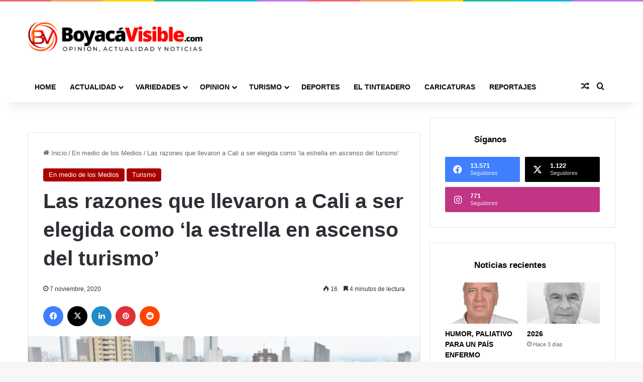

--- FILE ---
content_type: text/html; charset=UTF-8
request_url: https://boyacavisible.com/las-razones-que-llevaron-a-cali-a-ser-elegida-como-la-estrella-en-ascenso-del-turismo/
body_size: 36958
content:
<!DOCTYPE html>
<html lang="es" class="" data-skin="light">
<head>
	<meta charset="UTF-8" />
	<link rel="profile" href="https://gmpg.org/xfn/11" />
	<meta name='robots' content='index, follow, max-image-preview:large, max-snippet:-1, max-video-preview:-1' />

	<!-- This site is optimized with the Yoast SEO Premium plugin v21.9 (Yoast SEO v26.6) - https://yoast.com/wordpress/plugins/seo/ -->
	<title>Las razones que llevaron a Cali a ser elegida como &#039;la estrella en ascenso del turismo&#039; - Boyacá Visible</title>
	<link rel="canonical" href="https://boyacavisible.com/las-razones-que-llevaron-a-cali-a-ser-elegida-como-la-estrella-en-ascenso-del-turismo/" />
	<meta property="og:locale" content="es_ES" />
	<meta property="og:type" content="article" />
	<meta property="og:title" content="Las razones que llevaron a Cali a ser elegida como &#039;la estrella en ascenso del turismo&#039;" />
	<meta property="og:description" content="La ciudad suma ya dos reconocimientos que la posicionan como un destino predilecto para propios y extranjeros.Aymer Álvarez / El País La sucursal del cielo celebra este viernes un nuevo reconocimiento internacional otorgado por los ‘World Travel Awards’, la organización internacional que premia la excelencia a todos los sectores clave de las industrias de viajes, &hellip;" />
	<meta property="og:url" content="https://boyacavisible.com/las-razones-que-llevaron-a-cali-a-ser-elegida-como-la-estrella-en-ascenso-del-turismo/" />
	<meta property="og:site_name" content="Boyacá Visible" />
	<meta property="article:publisher" content="https://www.facebook.com/BoyacaVisible/" />
	<meta property="article:published_time" content="2020-11-07T14:56:01+00:00" />
	<meta property="article:modified_time" content="2020-11-07T14:56:05+00:00" />
	<meta property="og:image" content="https://boyacavisible.com/wp-content/uploads/2020/11/5fa4e90115957.jpeg" />
	<meta property="og:image:width" content="980" />
	<meta property="og:image:height" content="590" />
	<meta property="og:image:type" content="image/jpeg" />
	<meta name="author" content="c1561270" />
	<meta name="twitter:card" content="summary_large_image" />
	<meta name="twitter:title" content="Las razones que llevaron a Cali a ser elegida como &#039;la estrella en ascenso del turismo&#039;" />
	<meta name="twitter:image" content="https://boyacavisible.com/wp-content/uploads/2020/11/5fa4e90115957.jpeg" />
	<meta name="twitter:creator" content="@BoyacaVisible" />
	<meta name="twitter:site" content="@BoyacaVisible" />
	<meta name="twitter:label1" content="Escrito por" />
	<meta name="twitter:data1" content="c1561270" />
	<meta name="twitter:label2" content="Tiempo de lectura" />
	<meta name="twitter:data2" content="6 minutos" />
	<script type="application/ld+json" class="yoast-schema-graph">{"@context":"https://schema.org","@graph":[{"@type":"Article","@id":"https://boyacavisible.com/las-razones-que-llevaron-a-cali-a-ser-elegida-como-la-estrella-en-ascenso-del-turismo/#article","isPartOf":{"@id":"https://boyacavisible.com/las-razones-que-llevaron-a-cali-a-ser-elegida-como-la-estrella-en-ascenso-del-turismo/"},"author":{"name":"c1561270","@id":"https://boyacavisible.com/#/schema/person/c4557f4f86347e1bfb838e0e3cb26dd2"},"headline":"Las razones que llevaron a Cali a ser elegida como &#8216;la estrella en ascenso del turismo&#8217;","datePublished":"2020-11-07T14:56:01+00:00","dateModified":"2020-11-07T14:56:05+00:00","mainEntityOfPage":{"@id":"https://boyacavisible.com/las-razones-que-llevaron-a-cali-a-ser-elegida-como-la-estrella-en-ascenso-del-turismo/"},"wordCount":1212,"commentCount":0,"publisher":{"@id":"https://boyacavisible.com/#organization"},"image":{"@id":"https://boyacavisible.com/las-razones-que-llevaron-a-cali-a-ser-elegida-como-la-estrella-en-ascenso-del-turismo/#primaryimage"},"thumbnailUrl":"https://boyacavisible.com/wp-content/uploads/2020/11/5fa4e90115957.jpeg","articleSection":["En medio de los Medios","Turismo"],"inLanguage":"es","potentialAction":[{"@type":"CommentAction","name":"Comment","target":["https://boyacavisible.com/las-razones-que-llevaron-a-cali-a-ser-elegida-como-la-estrella-en-ascenso-del-turismo/#respond"]}]},{"@type":"WebPage","@id":"https://boyacavisible.com/las-razones-que-llevaron-a-cali-a-ser-elegida-como-la-estrella-en-ascenso-del-turismo/","url":"https://boyacavisible.com/las-razones-que-llevaron-a-cali-a-ser-elegida-como-la-estrella-en-ascenso-del-turismo/","name":"Las razones que llevaron a Cali a ser elegida como 'la estrella en ascenso del turismo' - Boyacá Visible","isPartOf":{"@id":"https://boyacavisible.com/#website"},"primaryImageOfPage":{"@id":"https://boyacavisible.com/las-razones-que-llevaron-a-cali-a-ser-elegida-como-la-estrella-en-ascenso-del-turismo/#primaryimage"},"image":{"@id":"https://boyacavisible.com/las-razones-que-llevaron-a-cali-a-ser-elegida-como-la-estrella-en-ascenso-del-turismo/#primaryimage"},"thumbnailUrl":"https://boyacavisible.com/wp-content/uploads/2020/11/5fa4e90115957.jpeg","datePublished":"2020-11-07T14:56:01+00:00","dateModified":"2020-11-07T14:56:05+00:00","inLanguage":"es","potentialAction":[{"@type":"ReadAction","target":["https://boyacavisible.com/las-razones-que-llevaron-a-cali-a-ser-elegida-como-la-estrella-en-ascenso-del-turismo/"]}]},{"@type":"ImageObject","inLanguage":"es","@id":"https://boyacavisible.com/las-razones-que-llevaron-a-cali-a-ser-elegida-como-la-estrella-en-ascenso-del-turismo/#primaryimage","url":"https://boyacavisible.com/wp-content/uploads/2020/11/5fa4e90115957.jpeg","contentUrl":"https://boyacavisible.com/wp-content/uploads/2020/11/5fa4e90115957.jpeg","width":980,"height":590},{"@type":"WebSite","@id":"https://boyacavisible.com/#website","url":"https://boyacavisible.com/","name":"Boyacá Visible","description":"Opinión, actualidad y noticias","publisher":{"@id":"https://boyacavisible.com/#organization"},"potentialAction":[{"@type":"SearchAction","target":{"@type":"EntryPoint","urlTemplate":"https://boyacavisible.com/?s={search_term_string}"},"query-input":{"@type":"PropertyValueSpecification","valueRequired":true,"valueName":"search_term_string"}}],"inLanguage":"es"},{"@type":"Organization","@id":"https://boyacavisible.com/#organization","name":"Boyacá Visible","url":"https://boyacavisible.com/","logo":{"@type":"ImageObject","inLanguage":"es","@id":"https://boyacavisible.com/#/schema/logo/image/","url":"https://boyacavisible.com/wp-content/uploads/2023/03/logo-boyaca-visible.png","contentUrl":"https://boyacavisible.com/wp-content/uploads/2023/03/logo-boyaca-visible.png","width":1402,"height":242,"caption":"Boyacá Visible"},"image":{"@id":"https://boyacavisible.com/#/schema/logo/image/"},"sameAs":["https://www.facebook.com/BoyacaVisible/","https://x.com/BoyacaVisible","https://www.instagram.com/boyacavisible/?hl=es-la"]},{"@type":"Person","@id":"https://boyacavisible.com/#/schema/person/c4557f4f86347e1bfb838e0e3cb26dd2","name":"c1561270","image":{"@type":"ImageObject","inLanguage":"es","@id":"https://boyacavisible.com/#/schema/person/image/","url":"https://secure.gravatar.com/avatar/ccb553ebba73126465edbcfcb87f36502ce73ac69fcc7220932af9f231b394fb?s=96&d=mm&r=g","contentUrl":"https://secure.gravatar.com/avatar/ccb553ebba73126465edbcfcb87f36502ce73ac69fcc7220932af9f231b394fb?s=96&d=mm&r=g","caption":"c1561270"},"url":"https://boyacavisible.com/author/c1561270/"}]}</script>
	<!-- / Yoast SEO Premium plugin. -->


<link rel='dns-prefetch' href='//www.googletagmanager.com' />
<link rel='dns-prefetch' href='//pagead2.googlesyndication.com' />
<link rel="alternate" type="application/rss+xml" title="Boyacá Visible &raquo; Feed" href="https://boyacavisible.com/feed/" />
<link rel="alternate" type="application/rss+xml" title="Boyacá Visible &raquo; Feed de los comentarios" href="https://boyacavisible.com/comments/feed/" />

		<style type="text/css">
			:root{				
			--tie-preset-gradient-1: linear-gradient(135deg, rgba(6, 147, 227, 1) 0%, rgb(155, 81, 224) 100%);
			--tie-preset-gradient-2: linear-gradient(135deg, rgb(122, 220, 180) 0%, rgb(0, 208, 130) 100%);
			--tie-preset-gradient-3: linear-gradient(135deg, rgba(252, 185, 0, 1) 0%, rgba(255, 105, 0, 1) 100%);
			--tie-preset-gradient-4: linear-gradient(135deg, rgba(255, 105, 0, 1) 0%, rgb(207, 46, 46) 100%);
			--tie-preset-gradient-5: linear-gradient(135deg, rgb(238, 238, 238) 0%, rgb(169, 184, 195) 100%);
			--tie-preset-gradient-6: linear-gradient(135deg, rgb(74, 234, 220) 0%, rgb(151, 120, 209) 20%, rgb(207, 42, 186) 40%, rgb(238, 44, 130) 60%, rgb(251, 105, 98) 80%, rgb(254, 248, 76) 100%);
			--tie-preset-gradient-7: linear-gradient(135deg, rgb(255, 206, 236) 0%, rgb(152, 150, 240) 100%);
			--tie-preset-gradient-8: linear-gradient(135deg, rgb(254, 205, 165) 0%, rgb(254, 45, 45) 50%, rgb(107, 0, 62) 100%);
			--tie-preset-gradient-9: linear-gradient(135deg, rgb(255, 203, 112) 0%, rgb(199, 81, 192) 50%, rgb(65, 88, 208) 100%);
			--tie-preset-gradient-10: linear-gradient(135deg, rgb(255, 245, 203) 0%, rgb(182, 227, 212) 50%, rgb(51, 167, 181) 100%);
			--tie-preset-gradient-11: linear-gradient(135deg, rgb(202, 248, 128) 0%, rgb(113, 206, 126) 100%);
			--tie-preset-gradient-12: linear-gradient(135deg, rgb(2, 3, 129) 0%, rgb(40, 116, 252) 100%);
			--tie-preset-gradient-13: linear-gradient(135deg, #4D34FA, #ad34fa);
			--tie-preset-gradient-14: linear-gradient(135deg, #0057FF, #31B5FF);
			--tie-preset-gradient-15: linear-gradient(135deg, #FF007A, #FF81BD);
			--tie-preset-gradient-16: linear-gradient(135deg, #14111E, #4B4462);
			--tie-preset-gradient-17: linear-gradient(135deg, #F32758, #FFC581);

			
					--main-nav-background: #1f2024;
					--main-nav-secondry-background: rgba(0,0,0,0.2);
					--main-nav-primary-color: #0088ff;
					--main-nav-contrast-primary-color: #FFFFFF;
					--main-nav-text-color: #FFFFFF;
					--main-nav-secondry-text-color: rgba(225,255,255,0.5);
					--main-nav-main-border-color: rgba(255,255,255,0.07);
					--main-nav-secondry-border-color: rgba(255,255,255,0.04);
				
			}
		</style>
	<link rel="alternate" title="oEmbed (JSON)" type="application/json+oembed" href="https://boyacavisible.com/wp-json/oembed/1.0/embed?url=https%3A%2F%2Fboyacavisible.com%2Flas-razones-que-llevaron-a-cali-a-ser-elegida-como-la-estrella-en-ascenso-del-turismo%2F" />
<link rel="alternate" title="oEmbed (XML)" type="text/xml+oembed" href="https://boyacavisible.com/wp-json/oembed/1.0/embed?url=https%3A%2F%2Fboyacavisible.com%2Flas-razones-que-llevaron-a-cali-a-ser-elegida-como-la-estrella-en-ascenso-del-turismo%2F&#038;format=xml" />
<meta name="viewport" content="width=device-width, initial-scale=1.0" />		<!-- This site uses the Google Analytics by MonsterInsights plugin v9.10.1 - Using Analytics tracking - https://www.monsterinsights.com/ -->
							<script src="//www.googletagmanager.com/gtag/js?id=G-WKJF77J6L6"  data-cfasync="false" data-wpfc-render="false" type="text/javascript" async></script>
			<script data-cfasync="false" data-wpfc-render="false" type="text/javascript">
				var mi_version = '9.10.1';
				var mi_track_user = true;
				var mi_no_track_reason = '';
								var MonsterInsightsDefaultLocations = {"page_location":"https:\/\/boyacavisible.com\/las-razones-que-llevaron-a-cali-a-ser-elegida-como-la-estrella-en-ascenso-del-turismo\/"};
								if ( typeof MonsterInsightsPrivacyGuardFilter === 'function' ) {
					var MonsterInsightsLocations = (typeof MonsterInsightsExcludeQuery === 'object') ? MonsterInsightsPrivacyGuardFilter( MonsterInsightsExcludeQuery ) : MonsterInsightsPrivacyGuardFilter( MonsterInsightsDefaultLocations );
				} else {
					var MonsterInsightsLocations = (typeof MonsterInsightsExcludeQuery === 'object') ? MonsterInsightsExcludeQuery : MonsterInsightsDefaultLocations;
				}

								var disableStrs = [
										'ga-disable-G-WKJF77J6L6',
									];

				/* Function to detect opted out users */
				function __gtagTrackerIsOptedOut() {
					for (var index = 0; index < disableStrs.length; index++) {
						if (document.cookie.indexOf(disableStrs[index] + '=true') > -1) {
							return true;
						}
					}

					return false;
				}

				/* Disable tracking if the opt-out cookie exists. */
				if (__gtagTrackerIsOptedOut()) {
					for (var index = 0; index < disableStrs.length; index++) {
						window[disableStrs[index]] = true;
					}
				}

				/* Opt-out function */
				function __gtagTrackerOptout() {
					for (var index = 0; index < disableStrs.length; index++) {
						document.cookie = disableStrs[index] + '=true; expires=Thu, 31 Dec 2099 23:59:59 UTC; path=/';
						window[disableStrs[index]] = true;
					}
				}

				if ('undefined' === typeof gaOptout) {
					function gaOptout() {
						__gtagTrackerOptout();
					}
				}
								window.dataLayer = window.dataLayer || [];

				window.MonsterInsightsDualTracker = {
					helpers: {},
					trackers: {},
				};
				if (mi_track_user) {
					function __gtagDataLayer() {
						dataLayer.push(arguments);
					}

					function __gtagTracker(type, name, parameters) {
						if (!parameters) {
							parameters = {};
						}

						if (parameters.send_to) {
							__gtagDataLayer.apply(null, arguments);
							return;
						}

						if (type === 'event') {
														parameters.send_to = monsterinsights_frontend.v4_id;
							var hookName = name;
							if (typeof parameters['event_category'] !== 'undefined') {
								hookName = parameters['event_category'] + ':' + name;
							}

							if (typeof MonsterInsightsDualTracker.trackers[hookName] !== 'undefined') {
								MonsterInsightsDualTracker.trackers[hookName](parameters);
							} else {
								__gtagDataLayer('event', name, parameters);
							}
							
						} else {
							__gtagDataLayer.apply(null, arguments);
						}
					}

					__gtagTracker('js', new Date());
					__gtagTracker('set', {
						'developer_id.dZGIzZG': true,
											});
					if ( MonsterInsightsLocations.page_location ) {
						__gtagTracker('set', MonsterInsightsLocations);
					}
										__gtagTracker('config', 'G-WKJF77J6L6', {"forceSSL":"true"} );
										window.gtag = __gtagTracker;										(function () {
						/* https://developers.google.com/analytics/devguides/collection/analyticsjs/ */
						/* ga and __gaTracker compatibility shim. */
						var noopfn = function () {
							return null;
						};
						var newtracker = function () {
							return new Tracker();
						};
						var Tracker = function () {
							return null;
						};
						var p = Tracker.prototype;
						p.get = noopfn;
						p.set = noopfn;
						p.send = function () {
							var args = Array.prototype.slice.call(arguments);
							args.unshift('send');
							__gaTracker.apply(null, args);
						};
						var __gaTracker = function () {
							var len = arguments.length;
							if (len === 0) {
								return;
							}
							var f = arguments[len - 1];
							if (typeof f !== 'object' || f === null || typeof f.hitCallback !== 'function') {
								if ('send' === arguments[0]) {
									var hitConverted, hitObject = false, action;
									if ('event' === arguments[1]) {
										if ('undefined' !== typeof arguments[3]) {
											hitObject = {
												'eventAction': arguments[3],
												'eventCategory': arguments[2],
												'eventLabel': arguments[4],
												'value': arguments[5] ? arguments[5] : 1,
											}
										}
									}
									if ('pageview' === arguments[1]) {
										if ('undefined' !== typeof arguments[2]) {
											hitObject = {
												'eventAction': 'page_view',
												'page_path': arguments[2],
											}
										}
									}
									if (typeof arguments[2] === 'object') {
										hitObject = arguments[2];
									}
									if (typeof arguments[5] === 'object') {
										Object.assign(hitObject, arguments[5]);
									}
									if ('undefined' !== typeof arguments[1].hitType) {
										hitObject = arguments[1];
										if ('pageview' === hitObject.hitType) {
											hitObject.eventAction = 'page_view';
										}
									}
									if (hitObject) {
										action = 'timing' === arguments[1].hitType ? 'timing_complete' : hitObject.eventAction;
										hitConverted = mapArgs(hitObject);
										__gtagTracker('event', action, hitConverted);
									}
								}
								return;
							}

							function mapArgs(args) {
								var arg, hit = {};
								var gaMap = {
									'eventCategory': 'event_category',
									'eventAction': 'event_action',
									'eventLabel': 'event_label',
									'eventValue': 'event_value',
									'nonInteraction': 'non_interaction',
									'timingCategory': 'event_category',
									'timingVar': 'name',
									'timingValue': 'value',
									'timingLabel': 'event_label',
									'page': 'page_path',
									'location': 'page_location',
									'title': 'page_title',
									'referrer' : 'page_referrer',
								};
								for (arg in args) {
																		if (!(!args.hasOwnProperty(arg) || !gaMap.hasOwnProperty(arg))) {
										hit[gaMap[arg]] = args[arg];
									} else {
										hit[arg] = args[arg];
									}
								}
								return hit;
							}

							try {
								f.hitCallback();
							} catch (ex) {
							}
						};
						__gaTracker.create = newtracker;
						__gaTracker.getByName = newtracker;
						__gaTracker.getAll = function () {
							return [];
						};
						__gaTracker.remove = noopfn;
						__gaTracker.loaded = true;
						window['__gaTracker'] = __gaTracker;
					})();
									} else {
										console.log("");
					(function () {
						function __gtagTracker() {
							return null;
						}

						window['__gtagTracker'] = __gtagTracker;
						window['gtag'] = __gtagTracker;
					})();
									}
			</script>
							<!-- / Google Analytics by MonsterInsights -->
		<style id='wp-img-auto-sizes-contain-inline-css' type='text/css'>
img:is([sizes=auto i],[sizes^="auto," i]){contain-intrinsic-size:3000px 1500px}
/*# sourceURL=wp-img-auto-sizes-contain-inline-css */
</style>

<style id='wp-emoji-styles-inline-css' type='text/css'>

	img.wp-smiley, img.emoji {
		display: inline !important;
		border: none !important;
		box-shadow: none !important;
		height: 1em !important;
		width: 1em !important;
		margin: 0 0.07em !important;
		vertical-align: -0.1em !important;
		background: none !important;
		padding: 0 !important;
	}
/*# sourceURL=wp-emoji-styles-inline-css */
</style>
<link rel='stylesheet' id='wp-block-library-css' href='https://boyacavisible.com/wp-includes/css/dist/block-library/style.min.css?ver=6bff70ebb06afe2bc172a15e2899db95' type='text/css' media='all' />
<style id='wp-block-library-theme-inline-css' type='text/css'>
.wp-block-audio :where(figcaption){color:#555;font-size:13px;text-align:center}.is-dark-theme .wp-block-audio :where(figcaption){color:#ffffffa6}.wp-block-audio{margin:0 0 1em}.wp-block-code{border:1px solid #ccc;border-radius:4px;font-family:Menlo,Consolas,monaco,monospace;padding:.8em 1em}.wp-block-embed :where(figcaption){color:#555;font-size:13px;text-align:center}.is-dark-theme .wp-block-embed :where(figcaption){color:#ffffffa6}.wp-block-embed{margin:0 0 1em}.blocks-gallery-caption{color:#555;font-size:13px;text-align:center}.is-dark-theme .blocks-gallery-caption{color:#ffffffa6}:root :where(.wp-block-image figcaption){color:#555;font-size:13px;text-align:center}.is-dark-theme :root :where(.wp-block-image figcaption){color:#ffffffa6}.wp-block-image{margin:0 0 1em}.wp-block-pullquote{border-bottom:4px solid;border-top:4px solid;color:currentColor;margin-bottom:1.75em}.wp-block-pullquote :where(cite),.wp-block-pullquote :where(footer),.wp-block-pullquote__citation{color:currentColor;font-size:.8125em;font-style:normal;text-transform:uppercase}.wp-block-quote{border-left:.25em solid;margin:0 0 1.75em;padding-left:1em}.wp-block-quote cite,.wp-block-quote footer{color:currentColor;font-size:.8125em;font-style:normal;position:relative}.wp-block-quote:where(.has-text-align-right){border-left:none;border-right:.25em solid;padding-left:0;padding-right:1em}.wp-block-quote:where(.has-text-align-center){border:none;padding-left:0}.wp-block-quote.is-large,.wp-block-quote.is-style-large,.wp-block-quote:where(.is-style-plain){border:none}.wp-block-search .wp-block-search__label{font-weight:700}.wp-block-search__button{border:1px solid #ccc;padding:.375em .625em}:where(.wp-block-group.has-background){padding:1.25em 2.375em}.wp-block-separator.has-css-opacity{opacity:.4}.wp-block-separator{border:none;border-bottom:2px solid;margin-left:auto;margin-right:auto}.wp-block-separator.has-alpha-channel-opacity{opacity:1}.wp-block-separator:not(.is-style-wide):not(.is-style-dots){width:100px}.wp-block-separator.has-background:not(.is-style-dots){border-bottom:none;height:1px}.wp-block-separator.has-background:not(.is-style-wide):not(.is-style-dots){height:2px}.wp-block-table{margin:0 0 1em}.wp-block-table td,.wp-block-table th{word-break:normal}.wp-block-table :where(figcaption){color:#555;font-size:13px;text-align:center}.is-dark-theme .wp-block-table :where(figcaption){color:#ffffffa6}.wp-block-video :where(figcaption){color:#555;font-size:13px;text-align:center}.is-dark-theme .wp-block-video :where(figcaption){color:#ffffffa6}.wp-block-video{margin:0 0 1em}:root :where(.wp-block-template-part.has-background){margin-bottom:0;margin-top:0;padding:1.25em 2.375em}
/*# sourceURL=/wp-includes/css/dist/block-library/theme.min.css */
</style>
<style id='classic-theme-styles-inline-css' type='text/css'>
/*! This file is auto-generated */
.wp-block-button__link{color:#fff;background-color:#32373c;border-radius:9999px;box-shadow:none;text-decoration:none;padding:calc(.667em + 2px) calc(1.333em + 2px);font-size:1.125em}.wp-block-file__button{background:#32373c;color:#fff;text-decoration:none}
/*# sourceURL=/wp-includes/css/classic-themes.min.css */
</style>
<style id='filebird-block-filebird-gallery-style-inline-css' type='text/css'>
ul.filebird-block-filebird-gallery{margin:auto!important;padding:0!important;width:100%}ul.filebird-block-filebird-gallery.layout-grid{display:grid;grid-gap:20px;align-items:stretch;grid-template-columns:repeat(var(--columns),1fr);justify-items:stretch}ul.filebird-block-filebird-gallery.layout-grid li img{border:1px solid #ccc;box-shadow:2px 2px 6px 0 rgba(0,0,0,.3);height:100%;max-width:100%;-o-object-fit:cover;object-fit:cover;width:100%}ul.filebird-block-filebird-gallery.layout-masonry{-moz-column-count:var(--columns);-moz-column-gap:var(--space);column-gap:var(--space);-moz-column-width:var(--min-width);columns:var(--min-width) var(--columns);display:block;overflow:auto}ul.filebird-block-filebird-gallery.layout-masonry li{margin-bottom:var(--space)}ul.filebird-block-filebird-gallery li{list-style:none}ul.filebird-block-filebird-gallery li figure{height:100%;margin:0;padding:0;position:relative;width:100%}ul.filebird-block-filebird-gallery li figure figcaption{background:linear-gradient(0deg,rgba(0,0,0,.7),rgba(0,0,0,.3) 70%,transparent);bottom:0;box-sizing:border-box;color:#fff;font-size:.8em;margin:0;max-height:100%;overflow:auto;padding:3em .77em .7em;position:absolute;text-align:center;width:100%;z-index:2}ul.filebird-block-filebird-gallery li figure figcaption a{color:inherit}

/*# sourceURL=https://boyacavisible.com/wp-content/plugins/filebird/blocks/filebird-gallery/build/style-index.css */
</style>
<style id='global-styles-inline-css' type='text/css'>
:root{--wp--preset--aspect-ratio--square: 1;--wp--preset--aspect-ratio--4-3: 4/3;--wp--preset--aspect-ratio--3-4: 3/4;--wp--preset--aspect-ratio--3-2: 3/2;--wp--preset--aspect-ratio--2-3: 2/3;--wp--preset--aspect-ratio--16-9: 16/9;--wp--preset--aspect-ratio--9-16: 9/16;--wp--preset--color--black: #000000;--wp--preset--color--cyan-bluish-gray: #abb8c3;--wp--preset--color--white: #ffffff;--wp--preset--color--pale-pink: #f78da7;--wp--preset--color--vivid-red: #cf2e2e;--wp--preset--color--luminous-vivid-orange: #ff6900;--wp--preset--color--luminous-vivid-amber: #fcb900;--wp--preset--color--light-green-cyan: #7bdcb5;--wp--preset--color--vivid-green-cyan: #00d084;--wp--preset--color--pale-cyan-blue: #8ed1fc;--wp--preset--color--vivid-cyan-blue: #0693e3;--wp--preset--color--vivid-purple: #9b51e0;--wp--preset--color--global-color: #aa0000;--wp--preset--gradient--vivid-cyan-blue-to-vivid-purple: linear-gradient(135deg,rgb(6,147,227) 0%,rgb(155,81,224) 100%);--wp--preset--gradient--light-green-cyan-to-vivid-green-cyan: linear-gradient(135deg,rgb(122,220,180) 0%,rgb(0,208,130) 100%);--wp--preset--gradient--luminous-vivid-amber-to-luminous-vivid-orange: linear-gradient(135deg,rgb(252,185,0) 0%,rgb(255,105,0) 100%);--wp--preset--gradient--luminous-vivid-orange-to-vivid-red: linear-gradient(135deg,rgb(255,105,0) 0%,rgb(207,46,46) 100%);--wp--preset--gradient--very-light-gray-to-cyan-bluish-gray: linear-gradient(135deg,rgb(238,238,238) 0%,rgb(169,184,195) 100%);--wp--preset--gradient--cool-to-warm-spectrum: linear-gradient(135deg,rgb(74,234,220) 0%,rgb(151,120,209) 20%,rgb(207,42,186) 40%,rgb(238,44,130) 60%,rgb(251,105,98) 80%,rgb(254,248,76) 100%);--wp--preset--gradient--blush-light-purple: linear-gradient(135deg,rgb(255,206,236) 0%,rgb(152,150,240) 100%);--wp--preset--gradient--blush-bordeaux: linear-gradient(135deg,rgb(254,205,165) 0%,rgb(254,45,45) 50%,rgb(107,0,62) 100%);--wp--preset--gradient--luminous-dusk: linear-gradient(135deg,rgb(255,203,112) 0%,rgb(199,81,192) 50%,rgb(65,88,208) 100%);--wp--preset--gradient--pale-ocean: linear-gradient(135deg,rgb(255,245,203) 0%,rgb(182,227,212) 50%,rgb(51,167,181) 100%);--wp--preset--gradient--electric-grass: linear-gradient(135deg,rgb(202,248,128) 0%,rgb(113,206,126) 100%);--wp--preset--gradient--midnight: linear-gradient(135deg,rgb(2,3,129) 0%,rgb(40,116,252) 100%);--wp--preset--font-size--small: 13px;--wp--preset--font-size--medium: 20px;--wp--preset--font-size--large: 36px;--wp--preset--font-size--x-large: 42px;--wp--preset--spacing--20: 0.44rem;--wp--preset--spacing--30: 0.67rem;--wp--preset--spacing--40: 1rem;--wp--preset--spacing--50: 1.5rem;--wp--preset--spacing--60: 2.25rem;--wp--preset--spacing--70: 3.38rem;--wp--preset--spacing--80: 5.06rem;--wp--preset--shadow--natural: 6px 6px 9px rgba(0, 0, 0, 0.2);--wp--preset--shadow--deep: 12px 12px 50px rgba(0, 0, 0, 0.4);--wp--preset--shadow--sharp: 6px 6px 0px rgba(0, 0, 0, 0.2);--wp--preset--shadow--outlined: 6px 6px 0px -3px rgb(255, 255, 255), 6px 6px rgb(0, 0, 0);--wp--preset--shadow--crisp: 6px 6px 0px rgb(0, 0, 0);}:where(.is-layout-flex){gap: 0.5em;}:where(.is-layout-grid){gap: 0.5em;}body .is-layout-flex{display: flex;}.is-layout-flex{flex-wrap: wrap;align-items: center;}.is-layout-flex > :is(*, div){margin: 0;}body .is-layout-grid{display: grid;}.is-layout-grid > :is(*, div){margin: 0;}:where(.wp-block-columns.is-layout-flex){gap: 2em;}:where(.wp-block-columns.is-layout-grid){gap: 2em;}:where(.wp-block-post-template.is-layout-flex){gap: 1.25em;}:where(.wp-block-post-template.is-layout-grid){gap: 1.25em;}.has-black-color{color: var(--wp--preset--color--black) !important;}.has-cyan-bluish-gray-color{color: var(--wp--preset--color--cyan-bluish-gray) !important;}.has-white-color{color: var(--wp--preset--color--white) !important;}.has-pale-pink-color{color: var(--wp--preset--color--pale-pink) !important;}.has-vivid-red-color{color: var(--wp--preset--color--vivid-red) !important;}.has-luminous-vivid-orange-color{color: var(--wp--preset--color--luminous-vivid-orange) !important;}.has-luminous-vivid-amber-color{color: var(--wp--preset--color--luminous-vivid-amber) !important;}.has-light-green-cyan-color{color: var(--wp--preset--color--light-green-cyan) !important;}.has-vivid-green-cyan-color{color: var(--wp--preset--color--vivid-green-cyan) !important;}.has-pale-cyan-blue-color{color: var(--wp--preset--color--pale-cyan-blue) !important;}.has-vivid-cyan-blue-color{color: var(--wp--preset--color--vivid-cyan-blue) !important;}.has-vivid-purple-color{color: var(--wp--preset--color--vivid-purple) !important;}.has-black-background-color{background-color: var(--wp--preset--color--black) !important;}.has-cyan-bluish-gray-background-color{background-color: var(--wp--preset--color--cyan-bluish-gray) !important;}.has-white-background-color{background-color: var(--wp--preset--color--white) !important;}.has-pale-pink-background-color{background-color: var(--wp--preset--color--pale-pink) !important;}.has-vivid-red-background-color{background-color: var(--wp--preset--color--vivid-red) !important;}.has-luminous-vivid-orange-background-color{background-color: var(--wp--preset--color--luminous-vivid-orange) !important;}.has-luminous-vivid-amber-background-color{background-color: var(--wp--preset--color--luminous-vivid-amber) !important;}.has-light-green-cyan-background-color{background-color: var(--wp--preset--color--light-green-cyan) !important;}.has-vivid-green-cyan-background-color{background-color: var(--wp--preset--color--vivid-green-cyan) !important;}.has-pale-cyan-blue-background-color{background-color: var(--wp--preset--color--pale-cyan-blue) !important;}.has-vivid-cyan-blue-background-color{background-color: var(--wp--preset--color--vivid-cyan-blue) !important;}.has-vivid-purple-background-color{background-color: var(--wp--preset--color--vivid-purple) !important;}.has-black-border-color{border-color: var(--wp--preset--color--black) !important;}.has-cyan-bluish-gray-border-color{border-color: var(--wp--preset--color--cyan-bluish-gray) !important;}.has-white-border-color{border-color: var(--wp--preset--color--white) !important;}.has-pale-pink-border-color{border-color: var(--wp--preset--color--pale-pink) !important;}.has-vivid-red-border-color{border-color: var(--wp--preset--color--vivid-red) !important;}.has-luminous-vivid-orange-border-color{border-color: var(--wp--preset--color--luminous-vivid-orange) !important;}.has-luminous-vivid-amber-border-color{border-color: var(--wp--preset--color--luminous-vivid-amber) !important;}.has-light-green-cyan-border-color{border-color: var(--wp--preset--color--light-green-cyan) !important;}.has-vivid-green-cyan-border-color{border-color: var(--wp--preset--color--vivid-green-cyan) !important;}.has-pale-cyan-blue-border-color{border-color: var(--wp--preset--color--pale-cyan-blue) !important;}.has-vivid-cyan-blue-border-color{border-color: var(--wp--preset--color--vivid-cyan-blue) !important;}.has-vivid-purple-border-color{border-color: var(--wp--preset--color--vivid-purple) !important;}.has-vivid-cyan-blue-to-vivid-purple-gradient-background{background: var(--wp--preset--gradient--vivid-cyan-blue-to-vivid-purple) !important;}.has-light-green-cyan-to-vivid-green-cyan-gradient-background{background: var(--wp--preset--gradient--light-green-cyan-to-vivid-green-cyan) !important;}.has-luminous-vivid-amber-to-luminous-vivid-orange-gradient-background{background: var(--wp--preset--gradient--luminous-vivid-amber-to-luminous-vivid-orange) !important;}.has-luminous-vivid-orange-to-vivid-red-gradient-background{background: var(--wp--preset--gradient--luminous-vivid-orange-to-vivid-red) !important;}.has-very-light-gray-to-cyan-bluish-gray-gradient-background{background: var(--wp--preset--gradient--very-light-gray-to-cyan-bluish-gray) !important;}.has-cool-to-warm-spectrum-gradient-background{background: var(--wp--preset--gradient--cool-to-warm-spectrum) !important;}.has-blush-light-purple-gradient-background{background: var(--wp--preset--gradient--blush-light-purple) !important;}.has-blush-bordeaux-gradient-background{background: var(--wp--preset--gradient--blush-bordeaux) !important;}.has-luminous-dusk-gradient-background{background: var(--wp--preset--gradient--luminous-dusk) !important;}.has-pale-ocean-gradient-background{background: var(--wp--preset--gradient--pale-ocean) !important;}.has-electric-grass-gradient-background{background: var(--wp--preset--gradient--electric-grass) !important;}.has-midnight-gradient-background{background: var(--wp--preset--gradient--midnight) !important;}.has-small-font-size{font-size: var(--wp--preset--font-size--small) !important;}.has-medium-font-size{font-size: var(--wp--preset--font-size--medium) !important;}.has-large-font-size{font-size: var(--wp--preset--font-size--large) !important;}.has-x-large-font-size{font-size: var(--wp--preset--font-size--x-large) !important;}
:where(.wp-block-post-template.is-layout-flex){gap: 1.25em;}:where(.wp-block-post-template.is-layout-grid){gap: 1.25em;}
:where(.wp-block-term-template.is-layout-flex){gap: 1.25em;}:where(.wp-block-term-template.is-layout-grid){gap: 1.25em;}
:where(.wp-block-columns.is-layout-flex){gap: 2em;}:where(.wp-block-columns.is-layout-grid){gap: 2em;}
:root :where(.wp-block-pullquote){font-size: 1.5em;line-height: 1.6;}
/*# sourceURL=global-styles-inline-css */
</style>
<link rel='stylesheet' id='tie-css-base-css' href='https://boyacavisible.com/wp-content/themes/jannah/assets/css/base.min.css?ver=7.5.1' type='text/css' media='all' />
<link rel='stylesheet' id='tie-css-styles-css' href='https://boyacavisible.com/wp-content/themes/jannah/assets/css/style.min.css?ver=7.5.1' type='text/css' media='all' />
<link rel='stylesheet' id='tie-css-widgets-css' href='https://boyacavisible.com/wp-content/themes/jannah/assets/css/widgets.min.css?ver=7.5.1' type='text/css' media='all' />
<link rel='stylesheet' id='tie-css-helpers-css' href='https://boyacavisible.com/wp-content/themes/jannah/assets/css/helpers.min.css?ver=7.5.1' type='text/css' media='all' />
<link rel='stylesheet' id='tie-fontawesome5-css' href='https://boyacavisible.com/wp-content/themes/jannah/assets/css/fontawesome.css?ver=7.5.1' type='text/css' media='all' />
<link rel='stylesheet' id='tie-css-ilightbox-css' href='https://boyacavisible.com/wp-content/themes/jannah/assets/ilightbox/dark-skin/skin.css?ver=7.5.1' type='text/css' media='all' />
<link rel='stylesheet' id='tie-css-shortcodes-css' href='https://boyacavisible.com/wp-content/themes/jannah/assets/css/plugins/shortcodes.min.css?ver=7.5.1' type='text/css' media='all' />
<link rel='stylesheet' id='tie-css-single-css' href='https://boyacavisible.com/wp-content/themes/jannah/assets/css/single.min.css?ver=7.5.1' type='text/css' media='all' />
<link rel='stylesheet' id='tie-css-print-css' href='https://boyacavisible.com/wp-content/themes/jannah/assets/css/print.css?ver=7.5.1' type='text/css' media='print' />
<link rel='stylesheet' id='taqyeem-styles-css' href='https://boyacavisible.com/wp-content/themes/jannah/assets/css/plugins/taqyeem.min.css?ver=7.5.1' type='text/css' media='all' />
<style id='taqyeem-styles-inline-css' type='text/css'>
#main-nav .main-menu > ul > li > a{text-transform: uppercase;}:root:root{--brand-color: #aa0000;--dark-brand-color: #780000;--bright-color: #FFFFFF;--base-color: #2c2f34;}#reading-position-indicator{box-shadow: 0 0 10px rgba( 170,0,0,0.7);}:root:root{--brand-color: #aa0000;--dark-brand-color: #780000;--bright-color: #FFFFFF;--base-color: #2c2f34;}#reading-position-indicator{box-shadow: 0 0 10px rgba( 170,0,0,0.7);}::-moz-selection{background-color: #ffffff;color: #000000;}::selection{background-color: #ffffff;color: #000000;}a,body .entry a,.dark-skin body .entry a,.comment-list .comment-content a{color: #ffffff;}a:hover,body .entry a:hover,.dark-skin body .entry a:hover,.comment-list .comment-content a:hover{color: #ffffff;}#tie-container a.post-title:hover,#tie-container .post-title a:hover,#tie-container .thumb-overlay .thumb-title a:hover{background-size: 100% 2px;text-decoration: none !important;}a.post-title,.post-title a{background-image: linear-gradient(to bottom,#000 0%,#000 98%);background-size: 0 1px;background-repeat: no-repeat;background-position: left 100%;color: #000;}.dark-skin a.post-title,.dark-skin .post-title a{color: #fff;background-image: linear-gradient(to bottom,#fff 0%,#fff 98%);}#header-notification-bar{background: var( --tie-preset-gradient-13 );}#header-notification-bar{--tie-buttons-color: #FFFFFF;--tie-buttons-border-color: #FFFFFF;--tie-buttons-hover-color: #e1e1e1;--tie-buttons-hover-text: #000000;}#header-notification-bar{--tie-buttons-text: #000000;}#top-nav,#top-nav .sub-menu,#top-nav .comp-sub-menu,#top-nav .ticker-content,#top-nav .ticker-swipe,.top-nav-boxed #top-nav .topbar-wrapper,.top-nav-dark .top-menu ul,#autocomplete-suggestions.search-in-top-nav{background-color : #0a0a0a;}#top-nav *,#autocomplete-suggestions.search-in-top-nav{border-color: rgba( #FFFFFF,0.08);}#top-nav .icon-basecloud-bg:after{color: #0a0a0a;}#top-nav a:not(:hover),#top-nav input,#top-nav #search-submit,#top-nav .fa-spinner,#top-nav .dropdown-social-icons li a span,#top-nav .components > li .social-link:not(:hover) span,#autocomplete-suggestions.search-in-top-nav a{color: #ffffff;}#top-nav input::-moz-placeholder{color: #ffffff;}#top-nav input:-moz-placeholder{color: #ffffff;}#top-nav input:-ms-input-placeholder{color: #ffffff;}#top-nav input::-webkit-input-placeholder{color: #ffffff;}#top-nav,.search-in-top-nav{--tie-buttons-color: #aa0000;--tie-buttons-border-color: #aa0000;--tie-buttons-text: #FFFFFF;--tie-buttons-hover-color: #8c0000;}#top-nav a:hover,#top-nav .menu li:hover > a,#top-nav .menu > .tie-current-menu > a,#top-nav .components > li:hover > a,#top-nav .components #search-submit:hover,#autocomplete-suggestions.search-in-top-nav .post-title a:hover{color: #aa0000;}#top-nav,#top-nav .comp-sub-menu,#top-nav .tie-weather-widget{color: #ffffff;}#autocomplete-suggestions.search-in-top-nav .post-meta,#autocomplete-suggestions.search-in-top-nav .post-meta a:not(:hover){color: rgba( 255,255,255,0.7 );}#top-nav .weather-icon .icon-cloud,#top-nav .weather-icon .icon-basecloud-bg,#top-nav .weather-icon .icon-cloud-behind{color: #ffffff !important;}#top-nav .breaking-title{color: #FFFFFF;}#top-nav .breaking-title:before{background-color: #aa0000;}#top-nav .breaking-news-nav li:hover{background-color: #aa0000;border-color: #aa0000;}.main-nav-boxed .main-nav.fixed-nav,#main-nav .main-menu-wrapper{background: #ffffff;background: -webkit-linear-gradient(90deg,#ffffff,#ffffff );background: -moz-linear-gradient(90deg,#ffffff,#ffffff );background: -o-linear-gradient(90deg,#ffffff,#ffffff );background: linear-gradient(90deg,#ffffff,#ffffff );}#main-nav .main-menu-wrapper .icon-basecloud-bg:after{color: inherit !important;}#main-nav .main-menu-wrapper,#main-nav .menu-sub-content,#main-nav .comp-sub-menu,#main-nav ul.cats-vertical li a.is-active,#main-nav ul.cats-vertical li a:hover,#autocomplete-suggestions.search-in-main-nav{background-color: rgb(255,255,255);}#main-nav{border-width: 0;}#theme-header #main-nav:not(.fixed-nav){bottom: 0;}#main-nav .icon-basecloud-bg:after{color: rgb(255,255,255);}#autocomplete-suggestions.search-in-main-nav{border-color: rgba(0,0,0,0.07);}.main-nav-boxed #main-nav .main-menu-wrapper{border-width: 0;}#main-nav a:not(:hover),#main-nav a.social-link:not(:hover) span,#main-nav .dropdown-social-icons li a span,#autocomplete-suggestions.search-in-main-nav a{color: #0a0a0a;}.main-nav,.search-in-main-nav{--main-nav-primary-color: #aa0000;--tie-buttons-color: #aa0000;--tie-buttons-border-color: #aa0000;--tie-buttons-text: #FFFFFF;--tie-buttons-hover-color: #8c0000;}#main-nav .mega-links-head:after,#main-nav .cats-horizontal a.is-active,#main-nav .cats-horizontal a:hover,#main-nav .spinner > div{background-color: #aa0000;}#main-nav .menu ul li:hover > a,#main-nav .menu ul li.current-menu-item:not(.mega-link-column) > a,#main-nav .components a:hover,#main-nav .components > li:hover > a,#main-nav #search-submit:hover,#main-nav .cats-vertical a.is-active,#main-nav .cats-vertical a:hover,#main-nav .mega-menu .post-meta a:hover,#main-nav .mega-menu .post-box-title a:hover,#autocomplete-suggestions.search-in-main-nav a:hover,#main-nav .spinner-circle:after{color: #aa0000;}#main-nav .menu > li.tie-current-menu > a,#main-nav .menu > li:hover > a,.theme-header #main-nav .mega-menu .cats-horizontal a.is-active,.theme-header #main-nav .mega-menu .cats-horizontal a:hover{color: #FFFFFF;}#main-nav .menu > li.tie-current-menu > a:before,#main-nav .menu > li:hover > a:before{border-top-color: #FFFFFF;}#main-nav,#main-nav input,#main-nav #search-submit,#main-nav .fa-spinner,#main-nav .comp-sub-menu,#main-nav .tie-weather-widget{color: #0a0a0a;}#main-nav input::-moz-placeholder{color: #0a0a0a;}#main-nav input:-moz-placeholder{color: #0a0a0a;}#main-nav input:-ms-input-placeholder{color: #0a0a0a;}#main-nav input::-webkit-input-placeholder{color: #0a0a0a;}#main-nav .mega-menu .post-meta,#main-nav .mega-menu .post-meta a,#autocomplete-suggestions.search-in-main-nav .post-meta{color: rgba(10,10,10,0.6);}#main-nav .weather-icon .icon-cloud,#main-nav .weather-icon .icon-basecloud-bg,#main-nav .weather-icon .icon-cloud-behind{color: #0a0a0a !important;}#the-post .entry-content a:not(.shortc-button){color: #0a0a0a !important;}#tie-body .sidebar .widget-title:before{background-color: #ffffff;}#tie-container #tie-wrapper,.post-layout-8 #content{background-color: #ffffff;}#tie-wrapper #theme-header{background-color: #ffffff;}.tie-cat-255,.tie-cat-item-255 > span{background-color:#e67e22 !important;color:#FFFFFF !important;}.tie-cat-255:after{border-top-color:#e67e22 !important;}.tie-cat-255:hover{background-color:#c86004 !important;}.tie-cat-255:hover:after{border-top-color:#c86004 !important;}.tie-cat-265,.tie-cat-item-265 > span{background-color:#2ecc71 !important;color:#FFFFFF !important;}.tie-cat-265:after{border-top-color:#2ecc71 !important;}.tie-cat-265:hover{background-color:#10ae53 !important;}.tie-cat-265:hover:after{border-top-color:#10ae53 !important;}.tie-cat-269,.tie-cat-item-269 > span{background-color:#9b59b6 !important;color:#FFFFFF !important;}.tie-cat-269:after{border-top-color:#9b59b6 !important;}.tie-cat-269:hover{background-color:#7d3b98 !important;}.tie-cat-269:hover:after{border-top-color:#7d3b98 !important;}.tie-cat-270,.tie-cat-item-270 > span{background-color:#34495e !important;color:#FFFFFF !important;}.tie-cat-270:after{border-top-color:#34495e !important;}.tie-cat-270:hover{background-color:#162b40 !important;}.tie-cat-270:hover:after{border-top-color:#162b40 !important;}.tie-cat-271,.tie-cat-item-271 > span{background-color:#795548 !important;color:#FFFFFF !important;}.tie-cat-271:after{border-top-color:#795548 !important;}.tie-cat-271:hover{background-color:#5b372a !important;}.tie-cat-271:hover:after{border-top-color:#5b372a !important;}.tie-cat-273,.tie-cat-item-273 > span{background-color:#4CAF50 !important;color:#FFFFFF !important;}.tie-cat-273:after{border-top-color:#4CAF50 !important;}.tie-cat-273:hover{background-color:#2e9132 !important;}.tie-cat-273:hover:after{border-top-color:#2e9132 !important;}@media (min-width: 1200px){.container{width: auto;}}.boxed-layout #tie-wrapper,.boxed-layout .fixed-nav{max-width: 1630px;}@media (min-width: 1600px){.container,.wide-next-prev-slider-wrapper .slider-main-container{max-width: 1600px;}}
/*# sourceURL=taqyeem-styles-inline-css */
</style>
<script type="text/javascript" src="https://boyacavisible.com/wp-content/plugins/google-analytics-for-wordpress/assets/js/frontend-gtag.min.js?ver=9.10.1" id="monsterinsights-frontend-script-js" async="async" data-wp-strategy="async"></script>
<script data-cfasync="false" data-wpfc-render="false" type="text/javascript" id='monsterinsights-frontend-script-js-extra'>/* <![CDATA[ */
var monsterinsights_frontend = {"js_events_tracking":"true","download_extensions":"","inbound_paths":"[]","home_url":"https:\/\/boyacavisible.com","hash_tracking":"false","v4_id":"G-WKJF77J6L6"};/* ]]> */
</script>
<script type="text/javascript" src="https://boyacavisible.com/wp-includes/js/jquery/jquery.min.js?ver=3.7.1" id="jquery-core-js"></script>
<script type="text/javascript" src="https://boyacavisible.com/wp-includes/js/jquery/jquery-migrate.min.js?ver=3.4.1" id="jquery-migrate-js"></script>

<!-- Fragmento de código de la etiqueta de Google (gtag.js) añadida por Site Kit -->
<!-- Fragmento de código de Google Analytics añadido por Site Kit -->
<script type="text/javascript" src="https://www.googletagmanager.com/gtag/js?id=G-F27H3B9HZK" id="google_gtagjs-js" async></script>
<script type="text/javascript" id="google_gtagjs-js-after">
/* <![CDATA[ */
window.dataLayer = window.dataLayer || [];function gtag(){dataLayer.push(arguments);}
gtag("set","linker",{"domains":["boyacavisible.com"]});
gtag("js", new Date());
gtag("set", "developer_id.dZTNiMT", true);
gtag("config", "G-F27H3B9HZK");
//# sourceURL=google_gtagjs-js-after
/* ]]> */
</script>
<link rel="https://api.w.org/" href="https://boyacavisible.com/wp-json/" /><link rel="alternate" title="JSON" type="application/json" href="https://boyacavisible.com/wp-json/wp/v2/posts/11223" /><link rel="EditURI" type="application/rsd+xml" title="RSD" href="https://boyacavisible.com/xmlrpc.php?rsd" />

<link rel='shortlink' href='https://boyacavisible.com/?p=11223' />
<meta name="generator" content="Site Kit by Google 1.167.0" /><script type='text/javascript'>
/* <![CDATA[ */
var taqyeem = {"ajaxurl":"https://boyacavisible.com/wp-admin/admin-ajax.php" , "your_rating":"Your Rating:"};
/* ]]> */
</script>

<meta http-equiv="X-UA-Compatible" content="IE=edge">
<meta name="theme-color" content="#ffffff" />
<!-- Metaetiquetas de Google AdSense añadidas por Site Kit -->
<meta name="google-adsense-platform-account" content="ca-host-pub-2644536267352236">
<meta name="google-adsense-platform-domain" content="sitekit.withgoogle.com">
<!-- Acabar con las metaetiquetas de Google AdSense añadidas por Site Kit -->
<meta name="generator" content="Elementor 3.33.4; features: e_font_icon_svg, additional_custom_breakpoints; settings: css_print_method-external, google_font-enabled, font_display-auto">
			<style>
				.e-con.e-parent:nth-of-type(n+4):not(.e-lazyloaded):not(.e-no-lazyload),
				.e-con.e-parent:nth-of-type(n+4):not(.e-lazyloaded):not(.e-no-lazyload) * {
					background-image: none !important;
				}
				@media screen and (max-height: 1024px) {
					.e-con.e-parent:nth-of-type(n+3):not(.e-lazyloaded):not(.e-no-lazyload),
					.e-con.e-parent:nth-of-type(n+3):not(.e-lazyloaded):not(.e-no-lazyload) * {
						background-image: none !important;
					}
				}
				@media screen and (max-height: 640px) {
					.e-con.e-parent:nth-of-type(n+2):not(.e-lazyloaded):not(.e-no-lazyload),
					.e-con.e-parent:nth-of-type(n+2):not(.e-lazyloaded):not(.e-no-lazyload) * {
						background-image: none !important;
					}
				}
			</style>
			
<!-- Fragmento de código de Google Adsense añadido por Site Kit -->
<script type="text/javascript" async="async" src="https://pagead2.googlesyndication.com/pagead/js/adsbygoogle.js?client=ca-pub-7960575310690547&amp;host=ca-host-pub-2644536267352236" crossorigin="anonymous"></script>

<!-- Final del fragmento de código de Google Adsense añadido por Site Kit -->
<link rel="icon" href="https://boyacavisible.com/wp-content/uploads/2023/03/logo-boyaca-visible-favicon-150x150.png" sizes="32x32" />
<link rel="icon" href="https://boyacavisible.com/wp-content/uploads/2023/03/logo-boyaca-visible-favicon.png" sizes="192x192" />
<link rel="apple-touch-icon" href="https://boyacavisible.com/wp-content/uploads/2023/03/logo-boyaca-visible-favicon.png" />
<meta name="msapplication-TileImage" content="https://boyacavisible.com/wp-content/uploads/2023/03/logo-boyaca-visible-favicon.png" />
		<style type="text/css" id="wp-custom-css">
			a.post-cat.tie-cat-239 {
	color:white;
}

a.post-cat.tie-cat-208 {
	color:white;
}

a.post-cat.tie-cat-289 {
    color: white;
}
a.post-cat.tie-cat-297 {
    color: white;
}

a.post-cat.tie-cat-248 {
		color: white;
}
div#post-newsletter {
    display: none;
}

h3 {
    font-weight: bold !important;
}
.the-subtitle {
    color: black;
		font-weight: bold !important;
}

a.post-cat.tie-cat-289 {
    color: black;
}

/* Titulo centrado widget */

.widget-title .the-subtitle {
    font-size: 17px;
    min-height: 28px;
    margin-left: 25px;
}

/* Color etiquetas */

a.post-cat.tie-cat-297 {
    color: #0a0a0a;
}

a.post-cat.tie-cat-295 {
    color: white;
}

a.post-cat.tie-cat-301 {
    color: white;
}
.about-author.container-wrapper.about-author-96739696 {
    display: none;
}

a.post-cat.tie-cat-295 {
    color: #000;
}

.tie-icon-angle-up:before {
    content: "\f107";
    color: black;
}


		</style>
		</head>

<body id="tie-body" class="wp-singular post-template-default single single-post postid-11223 single-format-standard wp-custom-logo wp-theme-jannah block-head-4 magazine1 is-thumb-overlay-disabled is-desktop is-header-layout-3 has-header-below-ad sidebar-right has-sidebar post-layout-1 narrow-title-narrow-media has-mobile-share hide_share_post_top hide_share_post_bottom elementor-default elementor-kit-8825">




<div class="background-overlay">

	<div id="tie-container" class="site tie-container">

		
		<div id="tie-wrapper">

			<div class="rainbow-line"></div>
<header id="theme-header" class="theme-header header-layout-3 main-nav-dark main-nav-default-dark main-nav-below main-nav-boxed no-stream-item has-shadow has-normal-width-logo mobile-header-default">
	
<div class="container header-container">
	<div class="tie-row logo-row">

		
		<div class="logo-wrapper">
			<div class="tie-col-md-4 logo-container clearfix">
				<div id="mobile-header-components-area_1" class="mobile-header-components"><ul class="components"><li class="mobile-component_menu custom-menu-link"><a href="#" id="mobile-menu-icon" class=""><span class="tie-mobile-menu-icon nav-icon is-layout-1"></span><span class="screen-reader-text">Menú</span></a></li></ul></div>
		<div id="logo" class="image-logo" >

			
			<a title="Boyacá Visible" href="https://boyacavisible.com/">
				
				<picture class="tie-logo-default tie-logo-picture">
					
					<source class="tie-logo-source-default tie-logo-source" srcset="https://boyacavisible.com/wp-content/uploads/2023/03/logo-boyaca-visible.png">
					<img class="tie-logo-img-default tie-logo-img" src="https://boyacavisible.com/wp-content/uploads/2023/03/logo-boyaca-visible.png" alt="Boyacá Visible" width="700" height="60" style="max-height:60px; width: auto;" />
				</picture>
						</a>

			
		</div><!-- #logo /-->

		<div id="mobile-header-components-area_2" class="mobile-header-components"><ul class="components"><li class="mobile-component_search custom-menu-link">
				<a href="#" class="tie-search-trigger-mobile">
					<span class="tie-icon-search tie-search-icon" aria-hidden="true"></span>
					<span class="screen-reader-text">Buscar por</span>
				</a>
			</li></ul></div>			</div><!-- .tie-col /-->
		</div><!-- .logo-wrapper /-->

		
	</div><!-- .tie-row /-->
</div><!-- .container /-->

<div class="main-nav-wrapper">
	<nav id="main-nav" data-skin="search-in-main-nav" class="main-nav header-nav live-search-parent menu-style-default menu-style-solid-bg"  aria-label="Menú de Navegación principal">
		<div class="container">

			<div class="main-menu-wrapper">

				
				<div id="menu-components-wrap">

					
					<div class="main-menu main-menu-wrap">
						<div id="main-nav-menu" class="main-menu header-menu"><ul id="menu-menu-noticias" class="menu"><li id="menu-item-21993" class="menu-item menu-item-type-post_type menu-item-object-page menu-item-home menu-item-21993"><a href="https://boyacavisible.com/">Home</a></li>
<li id="menu-item-24744" class="menu-item menu-item-type-post_type menu-item-object-page menu-item-has-children menu-item-24744"><a href="https://boyacavisible.com/actualidad-3/">Actualidad</a>
<ul class="sub-menu menu-sub-content">
	<li id="menu-item-28161" class="menu-item menu-item-type-post_type menu-item-object-page menu-item-28161"><a href="https://boyacavisible.com/hechos/">Hechos</a></li>
	<li id="menu-item-28160" class="menu-item menu-item-type-post_type menu-item-object-page menu-item-28160"><a href="https://boyacavisible.com/politica/">Política</a></li>
</ul>
</li>
<li id="menu-item-28162" class="menu-item menu-item-type-post_type menu-item-object-page menu-item-has-children menu-item-28162"><a href="https://boyacavisible.com/variedades/">Variedades</a>
<ul class="sub-menu menu-sub-content">
	<li id="menu-item-28183" class="menu-item menu-item-type-post_type menu-item-object-page menu-item-28183"><a href="https://boyacavisible.com/entretenimiento/">Entretenimiento</a></li>
	<li id="menu-item-39538" class="menu-item menu-item-type-post_type menu-item-object-page menu-item-39538"><a href="https://boyacavisible.com/tecnologia/">Tecnología</a></li>
	<li id="menu-item-39545" class="menu-item menu-item-type-post_type menu-item-object-page menu-item-39545"><a href="https://boyacavisible.com/mascotas/">Mascotas</a></li>
</ul>
</li>
<li id="menu-item-24769" class="menu-item menu-item-type-post_type menu-item-object-page menu-item-has-children menu-item-24769"><a href="https://boyacavisible.com/opinion-2/">Opinion</a>
<ul class="sub-menu menu-sub-content">
	<li id="menu-item-40539" class="menu-item menu-item-type-post_type menu-item-object-page menu-item-40539"><a href="https://boyacavisible.com/editorial/">Editorial</a></li>
	<li id="menu-item-14812" class="menu-item menu-item-type-post_type menu-item-object-page menu-item-14812"><a href="https://boyacavisible.com/actualidad/">En medio de los Medios</a></li>
	<li id="menu-item-32831" class="menu-item menu-item-type-post_type menu-item-object-page menu-item-32831"><a href="https://boyacavisible.com/la-nota/">La Nota</a></li>
</ul>
</li>
<li id="menu-item-28184" class="menu-item menu-item-type-post_type menu-item-object-page menu-item-has-children menu-item-28184"><a href="https://boyacavisible.com/turismo/">Turismo</a>
<ul class="sub-menu menu-sub-content">
	<li id="menu-item-39499" class="menu-item menu-item-type-post_type menu-item-object-page menu-item-39499"><a href="https://boyacavisible.com/cultura/">Cultura</a></li>
</ul>
</li>
<li id="menu-item-28159" class="menu-item menu-item-type-post_type menu-item-object-page menu-item-28159"><a href="https://boyacavisible.com/deportes-y-cultura/">Deportes</a></li>
<li id="menu-item-9372" class="menu-item menu-item-type-post_type menu-item-object-page menu-item-9372"><a href="https://boyacavisible.com/el-tinteadero/">El Tinteadero</a></li>
<li id="menu-item-16817" class="menu-item menu-item-type-post_type menu-item-object-page menu-item-16817"><a href="https://boyacavisible.com/el-rincon-de-goyo1/">Caricaturas</a></li>
<li id="menu-item-17885" class="menu-item menu-item-type-post_type menu-item-object-page menu-item-17885"><a href="https://boyacavisible.com/reportajes/">Reportajes</a></li>
</ul></div>					</div><!-- .main-menu /-->

					<ul class="components">	<li class="random-post-icon menu-item custom-menu-link">
		<a href="/las-razones-que-llevaron-a-cali-a-ser-elegida-como-la-estrella-en-ascenso-del-turismo/?random-post=1" class="random-post" title="Publicación al azar" rel="nofollow">
			<span class="tie-icon-random" aria-hidden="true"></span>
			<span class="screen-reader-text">Publicación al azar</span>
		</a>
	</li>
				<li class="search-compact-icon menu-item custom-menu-link">
				<a href="#" class="tie-search-trigger">
					<span class="tie-icon-search tie-search-icon" aria-hidden="true"></span>
					<span class="screen-reader-text">Buscar por</span>
				</a>
			</li>
			</ul><!-- Components -->
				</div><!-- #menu-components-wrap /-->
			</div><!-- .main-menu-wrapper /-->
		</div><!-- .container /-->

			</nav><!-- #main-nav /-->
</div><!-- .main-nav-wrapper /-->

</header>

<div class="stream-item stream-item-below-header"></div><div id="content" class="site-content container"><div id="main-content-row" class="tie-row main-content-row">

<div class="main-content tie-col-md-8 tie-col-xs-12" role="main">

	<div class="stream-item stream-item-above-post"></div>
	<article id="the-post" class="container-wrapper post-content tie-standard">

		
<header class="entry-header-outer">

	<nav id="breadcrumb"><a href="https://boyacavisible.com/"><span class="tie-icon-home" aria-hidden="true"></span> Inicio</a><em class="delimiter">/</em><a href="https://boyacavisible.com/category/actualidad/">En medio de los Medios</a><em class="delimiter">/</em><span class="current">Las razones que llevaron a Cali a ser elegida como &#8216;la estrella en ascenso del turismo&#8217;</span></nav><script type="application/ld+json">{"@context":"http:\/\/schema.org","@type":"BreadcrumbList","@id":"#Breadcrumb","itemListElement":[{"@type":"ListItem","position":1,"item":{"name":"Inicio","@id":"https:\/\/boyacavisible.com\/"}},{"@type":"ListItem","position":2,"item":{"name":"En medio de los Medios","@id":"https:\/\/boyacavisible.com\/category\/actualidad\/"}}]}</script>
	<div class="entry-header">

		<span class="post-cat-wrap"><a class="post-cat tie-cat-207" href="https://boyacavisible.com/category/actualidad/">En medio de los Medios</a><a class="post-cat tie-cat-190" href="https://boyacavisible.com/category/turismo/">Turismo</a></span>
		<h1 class="post-title entry-title">
			Las razones que llevaron a Cali a ser elegida como &#8216;la estrella en ascenso del turismo&#8217;		</h1>

		<div class="stream-item stream-item-after-post-title"></div><div class="single-post-meta post-meta clearfix"><span class="date meta-item tie-icon">7 noviembre, 2020</span><div class="tie-alignright"><span class="meta-views meta-item "><span class="tie-icon-fire" aria-hidden="true"></span> 15 </span><span class="meta-reading-time meta-item"><span class="tie-icon-bookmark" aria-hidden="true"></span> 4 minutos de lectura</span> </div></div><!-- .post-meta -->	</div><!-- .entry-header /-->

	
	
</header><!-- .entry-header-outer /-->



		<div id="share-buttons-top" class="share-buttons share-buttons-top">
			<div class="share-links  icons-only share-rounded">
				
				<a href="https://www.facebook.com/sharer.php?u=https://boyacavisible.com/las-razones-que-llevaron-a-cali-a-ser-elegida-como-la-estrella-en-ascenso-del-turismo/" rel="external noopener nofollow" title="Facebook" target="_blank" class="facebook-share-btn " data-raw="https://www.facebook.com/sharer.php?u={post_link}">
					<span class="share-btn-icon tie-icon-facebook"></span> <span class="screen-reader-text">Facebook</span>
				</a>
				<a href="https://x.com/intent/post?text=Las%20razones%20que%20llevaron%20a%20Cali%20a%20ser%20elegida%20como%20%E2%80%98la%20estrella%20en%20ascenso%20del%20turismo%E2%80%99&#038;url=https://boyacavisible.com/las-razones-que-llevaron-a-cali-a-ser-elegida-como-la-estrella-en-ascenso-del-turismo/" rel="external noopener nofollow" title="X" target="_blank" class="twitter-share-btn " data-raw="https://x.com/intent/post?text={post_title}&amp;url={post_link}">
					<span class="share-btn-icon tie-icon-twitter"></span> <span class="screen-reader-text">X</span>
				</a>
				<a href="https://www.linkedin.com/shareArticle?mini=true&#038;url=https://boyacavisible.com/las-razones-que-llevaron-a-cali-a-ser-elegida-como-la-estrella-en-ascenso-del-turismo/&#038;title=Las%20razones%20que%20llevaron%20a%20Cali%20a%20ser%20elegida%20como%20%E2%80%98la%20estrella%20en%20ascenso%20del%20turismo%E2%80%99" rel="external noopener nofollow" title="LinkedIn" target="_blank" class="linkedin-share-btn " data-raw="https://www.linkedin.com/shareArticle?mini=true&amp;url={post_full_link}&amp;title={post_title}">
					<span class="share-btn-icon tie-icon-linkedin"></span> <span class="screen-reader-text">LinkedIn</span>
				</a>
				<a href="https://pinterest.com/pin/create/button/?url=https://boyacavisible.com/las-razones-que-llevaron-a-cali-a-ser-elegida-como-la-estrella-en-ascenso-del-turismo/&#038;description=Las%20razones%20que%20llevaron%20a%20Cali%20a%20ser%20elegida%20como%20%E2%80%98la%20estrella%20en%20ascenso%20del%20turismo%E2%80%99&#038;media=https://boyacavisible.com/wp-content/uploads/2020/11/5fa4e90115957.jpeg" rel="external noopener nofollow" title="Pinterest" target="_blank" class="pinterest-share-btn " data-raw="https://pinterest.com/pin/create/button/?url={post_link}&amp;description={post_title}&amp;media={post_img}">
					<span class="share-btn-icon tie-icon-pinterest"></span> <span class="screen-reader-text">Pinterest</span>
				</a>
				<a href="https://reddit.com/submit?url=https://boyacavisible.com/las-razones-que-llevaron-a-cali-a-ser-elegida-como-la-estrella-en-ascenso-del-turismo/&#038;title=Las%20razones%20que%20llevaron%20a%20Cali%20a%20ser%20elegida%20como%20%E2%80%98la%20estrella%20en%20ascenso%20del%20turismo%E2%80%99" rel="external noopener nofollow" title="Reddit" target="_blank" class="reddit-share-btn " data-raw="https://reddit.com/submit?url={post_link}&amp;title={post_title}">
					<span class="share-btn-icon tie-icon-reddit"></span> <span class="screen-reader-text">Reddit</span>
				</a>
				<a href="https://api.whatsapp.com/send?text=Las%20razones%20que%20llevaron%20a%20Cali%20a%20ser%20elegida%20como%20%E2%80%98la%20estrella%20en%20ascenso%20del%20turismo%E2%80%99%20https://boyacavisible.com/las-razones-que-llevaron-a-cali-a-ser-elegida-como-la-estrella-en-ascenso-del-turismo/" rel="external noopener nofollow" title="WhatsApp" target="_blank" class="whatsapp-share-btn " data-raw="https://api.whatsapp.com/send?text={post_title}%20{post_link}">
					<span class="share-btn-icon tie-icon-whatsapp"></span> <span class="screen-reader-text">WhatsApp</span>
				</a>
				<a href="https://telegram.me/share/url?url=https://boyacavisible.com/las-razones-que-llevaron-a-cali-a-ser-elegida-como-la-estrella-en-ascenso-del-turismo/&text=Las%20razones%20que%20llevaron%20a%20Cali%20a%20ser%20elegida%20como%20%E2%80%98la%20estrella%20en%20ascenso%20del%20turismo%E2%80%99" rel="external noopener nofollow" title="Telegram" target="_blank" class="telegram-share-btn " data-raw="https://telegram.me/share/url?url={post_link}&text={post_title}">
					<span class="share-btn-icon tie-icon-paper-plane"></span> <span class="screen-reader-text">Telegram</span>
				</a>			</div><!-- .share-links /-->
		</div><!-- .share-buttons /-->

		<div  class="featured-area"><div class="featured-area-inner"><figure class="single-featured-image"><img width="780" height="470" src="https://boyacavisible.com/wp-content/uploads/2020/11/5fa4e90115957.jpeg" class="attachment-jannah-image-post size-jannah-image-post wp-post-image" alt="" data-main-img="1" decoding="async" srcset="https://boyacavisible.com/wp-content/uploads/2020/11/5fa4e90115957.jpeg 980w, https://boyacavisible.com/wp-content/uploads/2020/11/5fa4e90115957-300x181.jpeg 300w, https://boyacavisible.com/wp-content/uploads/2020/11/5fa4e90115957-768x462.jpeg 768w, https://boyacavisible.com/wp-content/uploads/2020/11/5fa4e90115957-150x90.jpeg 150w" sizes="(max-width: 780px) 100vw, 780px" /></figure></div></div>
		<div class="entry-content entry clearfix">

			<div class="stream-item stream-item-above-post-content"></div>
			
<figure class="wp-block-image size-large"><img fetchpriority="high" decoding="async" width="980" height="590" src="https://boyacavisible.com/wp-content/uploads/2020/11/5fa4e90115957.jpeg" alt="" class="wp-image-11225" srcset="https://boyacavisible.com/wp-content/uploads/2020/11/5fa4e90115957.jpeg 980w, https://boyacavisible.com/wp-content/uploads/2020/11/5fa4e90115957-300x181.jpeg 300w, https://boyacavisible.com/wp-content/uploads/2020/11/5fa4e90115957-768x462.jpeg 768w, https://boyacavisible.com/wp-content/uploads/2020/11/5fa4e90115957-150x90.jpeg 150w" sizes="(max-width: 980px) 100vw, 980px" /><figcaption>La ciudad suma ya dos reconocimientos que la posicionan como un destino predilecto para propios y extranjeros.<br>Aymer Álvarez / El País</figcaption></figure>



<p>La sucursal del cielo celebra este viernes un nuevo reconocimiento internacional otorgado por los ‘World Travel Awards’, la organización internacional que premia la excelencia a todos los sectores clave de las industrias de viajes, turismo y hotelería, al ganar el primer puesto en la categoría de Destino Turístico Emergente Líder en América del Sur.</p>



<p>Con este premio, “la estrella en ascenso del turismo”, como fue descrita la ciudad en un comunicado oficial de la organización, suma ya dos reconocimientos que la posicionan como un destino predilecto para propios y extranjeros.</p>



<div class="alignnormal">[metaslider id=11107 cssclass=»»]</div>



<p><strong>“Estamos muy emocionados y muy orgullosos de poder comunicar a nuestra ciudadanía y al mundo entero que hemos obtenido el primer puesto como ‘Destino Emergente de Suramérica’ en los premios más prestigiosos de la industria. Esto le permite tener a Cali, a nuestra querida ciudad, un reconocimiento internacional. Que esta industria nos llame la “Estrella en ascenso del Turismo” refleja la pasión y la pujanza de muchísimos prestadores de servicios turísticos en Cali y de la zona rural, así como del sector cultural y deportivo. Nos la jugamos por este premio y agradecemos a la Alcaldía y a todos los actores del turismo por su apoyo”, resaltó el Secretario de Turismo de Cali, Carlos Alberto Martínez.</strong></p>



<p>El funcionario también aseguró que “la promoción internacional de Cali es fundamental para el fortalecimiento y desarrollo turístico de la ciudad, pues producto y potencial reconocido internacionalmente, ya tenemos”.</p>



<p>Cabe destacar que el programa de premiación anual, reconocido como el más prestigioso y amplio en la industria mundial, seleccionó también a otras países latinoamericanos, reconociendo la excelencia dentro del continente.</p>



<p>Entre los grandes ganadores figura Chile, con su deslumbrante variedad de maravillas naturales, votado como ‘Destino líder de América del Sur’.</p>



<p><strong>México ganó una serie de premios de destino, incluidos Tulum como ‘Destino de playa líder en México y América Central’; Puerto Morelos, ‘Destino líder en turismo de aventura’; Río Secreto, ‘Reserva Natural Líder de México y Centroamérica’; y Mazatlán, con su arquitectura neoclásica tropical y una playa paradisíaca, fue nombrada ‘Ciudad Destino Líder de México y Centroamérica’.<br></strong><br>Por su parte, el desierto de Atacama fue reconocido con el premio al ‘Destino más romántico de América del Sur’.</p>



<p>En el sector de la hospitalidad, Sofitel Legend Santa Clara Cartagena ganó ‘Hotel líder en América del Surl’; en el sector de la aviación, Latam fue nombrada ‘Aerolínea líder de América del Sur’, mientras que Copa Airlines obtuvo el premio ‘Aerolínea líder de México y Centroamérica’.</p>



<p>Al respecto Graham Cooke, fundador de los World Travel Awards destacó desde Londres: “Nuestros ganadores representan lo mejor del sector de viajes y turismo de América Latina, mis felicitaciones para cada uno de ellos. Todos han demostrado una resistencia notable en un año de desafíos sin precedentes”.</p>



<div class="alignnormal">[metaslider id=9027 cssclass=»»]</div>



<p>Y añadió: “El programa de los World Travel Awards 2020 recibió un número récord de votos emitidos por el público. Esto muestra que el apetito por los viajes y el turismo nunca ha sido más fuerte y es un buen augurio para el futuro de la industria a medida que comienza la recuperación mundial”.</p>



<p><strong>Entre tanto, para el secretario de Turismo del Valle, Julián Franco, este reconocimiento no solo representa una buena noticia para la región, sino para el país en general, gracias a la visibilidad que este tipo de premios le aporta a la nación, pero en especial, al Departamento.</strong></p>



<p>“Este premio además de ser una validación para nuestra región como destino turístico, es un mensaje para los vallecaucanos que a veces no se la creen. Somos un territorio que tiene un potencial gigante en materia turística y un eje de desarrollo social y económico importante”.</p>



<p>El representante de esa cartera, aseguró que desde ya, se está trabajando en tres ejes estratégicos para el sector turístico como lo son: Competitividad, Promoción e Infraestructura Turística.</p>



<p>“En la medida que la calidad de la oferta turística sea más competitiva y de mayor nivel, vamos a atraer turistas de mayor nivel. En el eje de competitividad tenemos un proyecto muy importante para el próximo año que es de formar guías turísticos bilingües. Otra de las iniciativas que se han gestado en este periodo a fin de promover la reactivación turística y económica en la región, es la estrategia ‘Viajáte el Valle’, buscando incentivar el turismo en la región y enfocando nuestros destinos al mercado nacional e internacional”.</p>



<p>Bajo esa iniciativa, la Secretaría de Turismo del Valle creó la cuenta de Instagram&nbsp;<a href="https://www.instagram.com/VisitValle.official/" target="_blank" rel="noreferrer noopener">@VisitValle.official</a>, con el fin de promocionar los distintos destinos.</p>



<p>“Lo que queremos con esta cuenta es inspirar a las personas, enfocado en las experiencias y en los cinco productos que ofrecemos, cultura, naturaleza, deporte y aventura, salud y bienestar, y negocios”.</p>



<p><strong>Como estrategia adicional, se estrenó recientemente en el Canal Regional Telepacífico el programa ‘Viájate el Valle’, que busca llevar a los hogares los maravillosos destinos y paisajes para conocer y descubrir en el departamento.Otra de las propuestas para la reactivación del sector turístico es la creación de ‘Valle Pass’, un pasaporte que ofrecerá a los vallecaucanos descuentos para disfrutar de lugares turísticos.</strong></p>



<p>Por último, el funcionario departamental destacó que en el eje de infraestructura se está realizando el proyecto ‘Pueblos mágicos’, con el cual se han realizado intervenciones a municipios como Roldanillo y Ginebra, cada uno con un concepto definido.</p>



<p>“Recordemos que Roldanillo es un museo al aire libre, y Ginebra un jardín botánico con elementos musicales. Los próximos pueblos mágicos que vamos a intervenir en fase 1 serán Calima-Darién, con su centro turístico en el lago Calima, y Sevilla con sus paisajes cafeteros”, concluyó Franco.</p>



<p>¿Quien dijo Miedo?, la canción que busca motivar a los colombianos a recorrer el país con todos los protocolos de bioseguridad, fue la excusa para que el ‘Rey de la Champeta’, Mr. Black, visitara ayer Cali y su área de influencia. El tema, escrito por Luis K de León e interpretado a dúo con ‘El Presidente’, es una invitación a conocer los paisajes más bellos de Colombia.</p>



<p>“Que artistas destacados de la Costa Atlántica vengan a Cali, no a realizar un concierto sino a conocer nuestros atractivos, paisajes y expresiones culturales para incluirlos en sus próximos videos, nos permiten llegar a mercados del Caribe y otras regiones, lo que contribuye al posicionamiento de la ciudad como referente turístico”, comentó Carlos Martínez, Secretario de Turismo de Cali.</p>



<p>Fuente:<a href="https://www.elpais.com.co/entretenimiento/viajes/las-razones-que-llevaron-a-cali-a-ser-elegida-como-la-estrella-en-ascenso-del-turismo.html?utm_source=facebook&amp;utm_medium=Social&amp;utm_campaign=ampliar-noticia">www.elpais.com.co</a></p>

			<div class="stream-item stream-item-below-post-content"></div>
		</div><!-- .entry-content /-->

				<div id="post-extra-info">
			<div class="theiaStickySidebar">
				<div class="single-post-meta post-meta clearfix"><span class="date meta-item tie-icon">7 noviembre, 2020</span><div class="tie-alignright"><span class="meta-views meta-item "><span class="tie-icon-fire" aria-hidden="true"></span> 15 </span><span class="meta-reading-time meta-item"><span class="tie-icon-bookmark" aria-hidden="true"></span> 4 minutos de lectura</span> </div></div><!-- .post-meta -->

		<div id="share-buttons-top" class="share-buttons share-buttons-top">
			<div class="share-links  icons-only share-rounded">
				
				<a href="https://www.facebook.com/sharer.php?u=https://boyacavisible.com/las-razones-que-llevaron-a-cali-a-ser-elegida-como-la-estrella-en-ascenso-del-turismo/" rel="external noopener nofollow" title="Facebook" target="_blank" class="facebook-share-btn " data-raw="https://www.facebook.com/sharer.php?u={post_link}">
					<span class="share-btn-icon tie-icon-facebook"></span> <span class="screen-reader-text">Facebook</span>
				</a>
				<a href="https://x.com/intent/post?text=Las%20razones%20que%20llevaron%20a%20Cali%20a%20ser%20elegida%20como%20%E2%80%98la%20estrella%20en%20ascenso%20del%20turismo%E2%80%99&#038;url=https://boyacavisible.com/las-razones-que-llevaron-a-cali-a-ser-elegida-como-la-estrella-en-ascenso-del-turismo/" rel="external noopener nofollow" title="X" target="_blank" class="twitter-share-btn " data-raw="https://x.com/intent/post?text={post_title}&amp;url={post_link}">
					<span class="share-btn-icon tie-icon-twitter"></span> <span class="screen-reader-text">X</span>
				</a>
				<a href="https://www.linkedin.com/shareArticle?mini=true&#038;url=https://boyacavisible.com/las-razones-que-llevaron-a-cali-a-ser-elegida-como-la-estrella-en-ascenso-del-turismo/&#038;title=Las%20razones%20que%20llevaron%20a%20Cali%20a%20ser%20elegida%20como%20%E2%80%98la%20estrella%20en%20ascenso%20del%20turismo%E2%80%99" rel="external noopener nofollow" title="LinkedIn" target="_blank" class="linkedin-share-btn " data-raw="https://www.linkedin.com/shareArticle?mini=true&amp;url={post_full_link}&amp;title={post_title}">
					<span class="share-btn-icon tie-icon-linkedin"></span> <span class="screen-reader-text">LinkedIn</span>
				</a>
				<a href="https://pinterest.com/pin/create/button/?url=https://boyacavisible.com/las-razones-que-llevaron-a-cali-a-ser-elegida-como-la-estrella-en-ascenso-del-turismo/&#038;description=Las%20razones%20que%20llevaron%20a%20Cali%20a%20ser%20elegida%20como%20%E2%80%98la%20estrella%20en%20ascenso%20del%20turismo%E2%80%99&#038;media=https://boyacavisible.com/wp-content/uploads/2020/11/5fa4e90115957.jpeg" rel="external noopener nofollow" title="Pinterest" target="_blank" class="pinterest-share-btn " data-raw="https://pinterest.com/pin/create/button/?url={post_link}&amp;description={post_title}&amp;media={post_img}">
					<span class="share-btn-icon tie-icon-pinterest"></span> <span class="screen-reader-text">Pinterest</span>
				</a>
				<a href="https://reddit.com/submit?url=https://boyacavisible.com/las-razones-que-llevaron-a-cali-a-ser-elegida-como-la-estrella-en-ascenso-del-turismo/&#038;title=Las%20razones%20que%20llevaron%20a%20Cali%20a%20ser%20elegida%20como%20%E2%80%98la%20estrella%20en%20ascenso%20del%20turismo%E2%80%99" rel="external noopener nofollow" title="Reddit" target="_blank" class="reddit-share-btn " data-raw="https://reddit.com/submit?url={post_link}&amp;title={post_title}">
					<span class="share-btn-icon tie-icon-reddit"></span> <span class="screen-reader-text">Reddit</span>
				</a>
				<a href="https://api.whatsapp.com/send?text=Las%20razones%20que%20llevaron%20a%20Cali%20a%20ser%20elegida%20como%20%E2%80%98la%20estrella%20en%20ascenso%20del%20turismo%E2%80%99%20https://boyacavisible.com/las-razones-que-llevaron-a-cali-a-ser-elegida-como-la-estrella-en-ascenso-del-turismo/" rel="external noopener nofollow" title="WhatsApp" target="_blank" class="whatsapp-share-btn " data-raw="https://api.whatsapp.com/send?text={post_title}%20{post_link}">
					<span class="share-btn-icon tie-icon-whatsapp"></span> <span class="screen-reader-text">WhatsApp</span>
				</a>
				<a href="https://telegram.me/share/url?url=https://boyacavisible.com/las-razones-que-llevaron-a-cali-a-ser-elegida-como-la-estrella-en-ascenso-del-turismo/&text=Las%20razones%20que%20llevaron%20a%20Cali%20a%20ser%20elegida%20como%20%E2%80%98la%20estrella%20en%20ascenso%20del%20turismo%E2%80%99" rel="external noopener nofollow" title="Telegram" target="_blank" class="telegram-share-btn " data-raw="https://telegram.me/share/url?url={post_link}&text={post_title}">
					<span class="share-btn-icon tie-icon-paper-plane"></span> <span class="screen-reader-text">Telegram</span>
				</a>			</div><!-- .share-links /-->
		</div><!-- .share-buttons /-->

					</div>
		</div>

		<div class="clearfix"></div>
		<script id="tie-schema-json" type="application/ld+json">{"@context":"http:\/\/schema.org","@type":"Article","dateCreated":"2020-11-07T14:56:01-05:00","datePublished":"2020-11-07T14:56:01-05:00","dateModified":"2020-11-07T14:56:05-05:00","headline":"Las razones que llevaron a Cali a ser elegida como &#8216;la estrella en ascenso del turismo&#8217;","name":"Las razones que llevaron a Cali a ser elegida como &#8216;la estrella en ascenso del turismo&#8217;","keywords":[],"url":"https:\/\/boyacavisible.com\/las-razones-que-llevaron-a-cali-a-ser-elegida-como-la-estrella-en-ascenso-del-turismo\/","description":"La ciudad suma ya dos reconocimientos que la posicionan como un destino predilecto para propios y extranjeros.Aymer \u00c1lvarez \/ El Pa\u00eds La sucursal del cielo celebra este viernes un nuevo reconocimiento","copyrightYear":"2020","articleSection":"En medio de los Medios,Turismo","articleBody":"\nLa ciudad suma ya dos reconocimientos que la posicionan como un destino predilecto para propios y extranjeros.Aymer \u00c1lvarez \/ El Pa\u00eds\n\n\n\nLa sucursal del cielo celebra este viernes un nuevo reconocimiento internacional otorgado por los \u2018World Travel Awards\u2019, la organizaci\u00f3n internacional que premia la excelencia a todos los sectores clave de las industrias de viajes, turismo y hoteler\u00eda, al ganar el primer puesto en la categor\u00eda de Destino Tur\u00edstico Emergente L\u00edder en Am\u00e9rica del Sur.\n\n\n\nCon este premio, \u201cla estrella en ascenso del turismo\u201d, como fue descrita la ciudad en un comunicado oficial de la organizaci\u00f3n, suma ya dos reconocimientos que la posicionan como un destino predilecto para propios y extranjeros.\n\n\n\n[metaslider id=11107 cssclass=\"\"]\n\n\n\n\u201cEstamos muy emocionados y muy orgullosos de poder comunicar a nuestra ciudadan\u00eda y al mundo entero que hemos obtenido el primer puesto como \u2018Destino Emergente de Suram\u00e9rica\u2019 en los premios m\u00e1s prestigiosos de la industria. Esto le permite tener a Cali, a nuestra querida ciudad, un reconocimiento internacional. Que esta industria nos llame la \u201cEstrella en ascenso del Turismo\u201d refleja la pasi\u00f3n y la pujanza de much\u00edsimos prestadores de servicios tur\u00edsticos en Cali y de la zona rural, as\u00ed como del sector cultural y deportivo. Nos la jugamos por este premio y agradecemos a la Alcald\u00eda y a todos los actores del turismo por su apoyo\u201d, resalt\u00f3 el Secretario de Turismo de Cali, Carlos Alberto Mart\u00ednez.\n\n\n\nEl funcionario tambi\u00e9n asegur\u00f3 que \u201cla promoci\u00f3n internacional de Cali es fundamental para el fortalecimiento y desarrollo tur\u00edstico de la ciudad, pues producto y potencial reconocido internacionalmente, ya tenemos\u201d.\n\n\n\nCabe destacar que el programa de premiaci\u00f3n anual, reconocido como el m\u00e1s prestigioso y amplio en la industria mundial, seleccion\u00f3 tambi\u00e9n a otras pa\u00edses latinoamericanos, reconociendo la excelencia dentro del continente.\n\n\n\nEntre los grandes ganadores figura Chile, con su deslumbrante variedad de maravillas naturales, votado como \u2018Destino l\u00edder de Am\u00e9rica del Sur\u2019.\n\n\n\nM\u00e9xico gan\u00f3 una serie de premios de destino, incluidos Tulum como \u2018Destino de playa l\u00edder en M\u00e9xico y Am\u00e9rica Central\u2019; Puerto Morelos, \u2018Destino l\u00edder en turismo de aventura\u2019; R\u00edo Secreto, \u2018Reserva Natural L\u00edder de M\u00e9xico y Centroam\u00e9rica\u2019; y Mazatl\u00e1n, con su arquitectura neocl\u00e1sica tropical y una playa paradis\u00edaca, fue nombrada \u2018Ciudad Destino L\u00edder de M\u00e9xico y Centroam\u00e9rica\u2019.Por su parte, el desierto de Atacama fue reconocido con el premio al \u2018Destino m\u00e1s rom\u00e1ntico de Am\u00e9rica del Sur\u2019.\n\n\n\nEn el sector de la hospitalidad, Sofitel Legend Santa Clara Cartagena gan\u00f3 \u2018Hotel l\u00edder en Am\u00e9rica del Surl\u2019; en el sector de la aviaci\u00f3n, Latam fue nombrada \u2018Aerol\u00ednea l\u00edder de Am\u00e9rica del Sur\u2019, mientras que Copa Airlines obtuvo el premio \u2018Aerol\u00ednea l\u00edder de M\u00e9xico y Centroam\u00e9rica\u2019.\n\n\n\nAl respecto Graham Cooke, fundador de los World Travel Awards destac\u00f3 desde Londres: \u201cNuestros ganadores representan lo mejor del sector de viajes y turismo de Am\u00e9rica Latina, mis felicitaciones para cada uno de ellos. Todos han demostrado una resistencia notable en un a\u00f1o de desaf\u00edos sin precedentes\u201d.\n\n\n\n[metaslider id=9027 cssclass=\"\"]\n\n\n\nY a\u00f1adi\u00f3: \u201cEl programa de los World Travel Awards 2020 recibi\u00f3 un n\u00famero r\u00e9cord de votos emitidos por el p\u00fablico. Esto muestra que el apetito por los viajes y el turismo nunca ha sido m\u00e1s fuerte y es un buen augurio para el futuro de la industria a medida que comienza la recuperaci\u00f3n mundial\u201d.\n\n\n\nEntre tanto, para el secretario de Turismo del Valle, Juli\u00e1n Franco, este reconocimiento no solo representa una buena noticia para la regi\u00f3n, sino para el pa\u00eds en general, gracias a la visibilidad que este tipo de premios le aporta a la naci\u00f3n, pero en especial, al Departamento.\n\n\n\n\u201cEste premio adem\u00e1s de ser una validaci\u00f3n para nuestra regi\u00f3n como destino tur\u00edstico, es un mensaje para los vallecaucanos que a veces no se la creen. Somos un territorio que tiene un potencial gigante en materia tur\u00edstica y un eje de desarrollo social y econ\u00f3mico importante\u201d.\n\n\n\nEl representante de esa cartera, asegur\u00f3 que desde ya, se est\u00e1 trabajando en tres ejes estrat\u00e9gicos para el sector tur\u00edstico como lo son:\u00a0Competitividad, Promoci\u00f3n e Infraestructura Tur\u00edstica.\n\n\n\n\u201cEn la medida que la calidad de la oferta tur\u00edstica sea m\u00e1s competitiva y de mayor nivel, vamos a atraer turistas de mayor nivel. En el eje de competitividad tenemos un proyecto muy importante para el pr\u00f3ximo a\u00f1o que es de formar gu\u00edas tur\u00edsticos biling\u00fces. Otra de las iniciativas que se han gestado en este periodo a fin de promover la reactivaci\u00f3n tur\u00edstica y econ\u00f3mica en la regi\u00f3n, es la estrategia \u2018Viaj\u00e1te el Valle\u2019, buscando incentivar el turismo en la regi\u00f3n y enfocando nuestros destinos al mercado nacional e internacional\u201d.\n\n\n\nBajo esa iniciativa, la Secretar\u00eda de Turismo del Valle cre\u00f3 la cuenta de Instagram&nbsp;@VisitValle.official, con el fin de promocionar los distintos destinos.\n\n\n\n\u201cLo que queremos con esta cuenta es inspirar a las personas, enfocado en las experiencias y en los cinco productos que ofrecemos, cultura, naturaleza, deporte y aventura, salud y bienestar, y negocios\u201d.\n\n\n\nComo estrategia adicional, se estren\u00f3 recientemente en el Canal Regional Telepac\u00edfico el programa \u2018Vi\u00e1jate el Valle\u2019, que busca llevar a los hogares los maravillosos destinos y paisajes para conocer y descubrir en el departamento.Otra de las propuestas para la reactivaci\u00f3n del sector tur\u00edstico es la creaci\u00f3n de \u2018Valle Pass\u2019, un pasaporte que ofrecer\u00e1 a los vallecaucanos descuentos para disfrutar de lugares tur\u00edsticos.\n\n\n\nPor \u00faltimo, el funcionario departamental destac\u00f3 que en el eje de infraestructura se est\u00e1 realizando el proyecto \u2018Pueblos m\u00e1gicos\u2019, con el cual se han realizado intervenciones a municipios como Roldanillo y Ginebra, cada uno con un concepto definido.\n\n\n\n\u201cRecordemos que Roldanillo es un museo al aire libre, y Ginebra un jard\u00edn bot\u00e1nico con elementos musicales. Los pr\u00f3ximos pueblos m\u00e1gicos que vamos a intervenir en fase 1 ser\u00e1n Calima-Dari\u00e9n, con su centro tur\u00edstico en el lago Calima, y Sevilla con sus paisajes cafeteros\u201d, concluy\u00f3 Franco.\n\n\n\n\u00bfQuien dijo Miedo?, la canci\u00f3n que busca motivar a los colombianos a recorrer el pa\u00eds con todos los protocolos de bioseguridad, fue la excusa para que el \u2018Rey de la Champeta\u2019, Mr. Black, visitara ayer Cali y su \u00e1rea de influencia. El tema, escrito por Luis K de Le\u00f3n e interpretado a d\u00fao con \u2018El Presidente\u2019, es una invitaci\u00f3n a conocer los paisajes m\u00e1s bellos de Colombia.\n\n\n\n\u201cQue artistas destacados de la Costa Atl\u00e1ntica vengan a Cali, no a realizar un concierto sino a conocer nuestros atractivos, paisajes y expresiones culturales para incluirlos en sus pr\u00f3ximos videos, nos permiten llegar a mercados del Caribe y otras regiones, lo que contribuye al posicionamiento de la ciudad como referente tur\u00edstico\u201d, coment\u00f3 Carlos Mart\u00ednez, Secretario de Turismo de Cali.\n\n\n\nFuente:www.elpais.com.co\n","publisher":{"@id":"#Publisher","@type":"Organization","name":"Boyac\u00e1 Visible","logo":{"@type":"ImageObject","url":"https:\/\/boyacavisible.com\/wp-content\/uploads\/2023\/03\/logo-boyaca-visible.png"},"sameAs":["https:\/\/www.facebook.com\/BoyacaVisible?mibextid=ZbWKwL","#","https:\/\/instagram.com\/boyacavisible?igshid=MjljNjAzYmU="]},"sourceOrganization":{"@id":"#Publisher"},"copyrightHolder":{"@id":"#Publisher"},"mainEntityOfPage":{"@type":"WebPage","@id":"https:\/\/boyacavisible.com\/las-razones-que-llevaron-a-cali-a-ser-elegida-como-la-estrella-en-ascenso-del-turismo\/","breadcrumb":{"@id":"#Breadcrumb"}},"author":{"@type":"Person","name":"c1561270","url":"https:\/\/boyacavisible.com\/author\/c1561270\/"},"image":{"@type":"ImageObject","url":"https:\/\/boyacavisible.com\/wp-content\/uploads\/2020\/11\/5fa4e90115957.jpeg","width":1200,"height":590}}</script>

		<div id="share-buttons-bottom" class="share-buttons share-buttons-bottom">
			<div class="share-links  icons-only">
										<div class="share-title">
							<span class="tie-icon-share" aria-hidden="true"></span>
							<span> Compartir</span>
						</div>
						
				<a href="https://www.facebook.com/sharer.php?u=https://boyacavisible.com/las-razones-que-llevaron-a-cali-a-ser-elegida-como-la-estrella-en-ascenso-del-turismo/" rel="external noopener nofollow" title="Facebook" target="_blank" class="facebook-share-btn " data-raw="https://www.facebook.com/sharer.php?u={post_link}">
					<span class="share-btn-icon tie-icon-facebook"></span> <span class="screen-reader-text">Facebook</span>
				</a>
				<a href="https://x.com/intent/post?text=Las%20razones%20que%20llevaron%20a%20Cali%20a%20ser%20elegida%20como%20%E2%80%98la%20estrella%20en%20ascenso%20del%20turismo%E2%80%99&#038;url=https://boyacavisible.com/las-razones-que-llevaron-a-cali-a-ser-elegida-como-la-estrella-en-ascenso-del-turismo/" rel="external noopener nofollow" title="X" target="_blank" class="twitter-share-btn " data-raw="https://x.com/intent/post?text={post_title}&amp;url={post_link}">
					<span class="share-btn-icon tie-icon-twitter"></span> <span class="screen-reader-text">X</span>
				</a>
				<a href="https://www.linkedin.com/shareArticle?mini=true&#038;url=https://boyacavisible.com/las-razones-que-llevaron-a-cali-a-ser-elegida-como-la-estrella-en-ascenso-del-turismo/&#038;title=Las%20razones%20que%20llevaron%20a%20Cali%20a%20ser%20elegida%20como%20%E2%80%98la%20estrella%20en%20ascenso%20del%20turismo%E2%80%99" rel="external noopener nofollow" title="LinkedIn" target="_blank" class="linkedin-share-btn " data-raw="https://www.linkedin.com/shareArticle?mini=true&amp;url={post_full_link}&amp;title={post_title}">
					<span class="share-btn-icon tie-icon-linkedin"></span> <span class="screen-reader-text">LinkedIn</span>
				</a>
				<a href="https://pinterest.com/pin/create/button/?url=https://boyacavisible.com/las-razones-que-llevaron-a-cali-a-ser-elegida-como-la-estrella-en-ascenso-del-turismo/&#038;description=Las%20razones%20que%20llevaron%20a%20Cali%20a%20ser%20elegida%20como%20%E2%80%98la%20estrella%20en%20ascenso%20del%20turismo%E2%80%99&#038;media=https://boyacavisible.com/wp-content/uploads/2020/11/5fa4e90115957.jpeg" rel="external noopener nofollow" title="Pinterest" target="_blank" class="pinterest-share-btn " data-raw="https://pinterest.com/pin/create/button/?url={post_link}&amp;description={post_title}&amp;media={post_img}">
					<span class="share-btn-icon tie-icon-pinterest"></span> <span class="screen-reader-text">Pinterest</span>
				</a>
				<a href="https://reddit.com/submit?url=https://boyacavisible.com/las-razones-que-llevaron-a-cali-a-ser-elegida-como-la-estrella-en-ascenso-del-turismo/&#038;title=Las%20razones%20que%20llevaron%20a%20Cali%20a%20ser%20elegida%20como%20%E2%80%98la%20estrella%20en%20ascenso%20del%20turismo%E2%80%99" rel="external noopener nofollow" title="Reddit" target="_blank" class="reddit-share-btn " data-raw="https://reddit.com/submit?url={post_link}&amp;title={post_title}">
					<span class="share-btn-icon tie-icon-reddit"></span> <span class="screen-reader-text">Reddit</span>
				</a>
				<a href="https://api.whatsapp.com/send?text=Las%20razones%20que%20llevaron%20a%20Cali%20a%20ser%20elegida%20como%20%E2%80%98la%20estrella%20en%20ascenso%20del%20turismo%E2%80%99%20https://boyacavisible.com/las-razones-que-llevaron-a-cali-a-ser-elegida-como-la-estrella-en-ascenso-del-turismo/" rel="external noopener nofollow" title="WhatsApp" target="_blank" class="whatsapp-share-btn " data-raw="https://api.whatsapp.com/send?text={post_title}%20{post_link}">
					<span class="share-btn-icon tie-icon-whatsapp"></span> <span class="screen-reader-text">WhatsApp</span>
				</a>
				<a href="https://telegram.me/share/url?url=https://boyacavisible.com/las-razones-que-llevaron-a-cali-a-ser-elegida-como-la-estrella-en-ascenso-del-turismo/&text=Las%20razones%20que%20llevaron%20a%20Cali%20a%20ser%20elegida%20como%20%E2%80%98la%20estrella%20en%20ascenso%20del%20turismo%E2%80%99" rel="external noopener nofollow" title="Telegram" target="_blank" class="telegram-share-btn " data-raw="https://telegram.me/share/url?url={post_link}&text={post_title}">
					<span class="share-btn-icon tie-icon-paper-plane"></span> <span class="screen-reader-text">Telegram</span>
				</a>
				<a href="mailto:?subject=Las%20razones%20que%20llevaron%20a%20Cali%20a%20ser%20elegida%20como%20%E2%80%98la%20estrella%20en%20ascenso%20del%20turismo%E2%80%99&#038;body=https://boyacavisible.com/las-razones-que-llevaron-a-cali-a-ser-elegida-como-la-estrella-en-ascenso-del-turismo/" rel="external noopener nofollow" title="Compartir por correo electrónico" target="_blank" class="email-share-btn " data-raw="mailto:?subject={post_title}&amp;body={post_link}">
					<span class="share-btn-icon tie-icon-envelope"></span> <span class="screen-reader-text">Compartir por correo electrónico</span>
				</a>
				<a href="#" rel="external noopener nofollow" title="Imprimir" target="_blank" class="print-share-btn " data-raw="#">
					<span class="share-btn-icon tie-icon-print"></span> <span class="screen-reader-text">Imprimir</span>
				</a>			</div><!-- .share-links /-->
		</div><!-- .share-buttons /-->

		
	</article><!-- #the-post /-->

	<div class="stream-item stream-item-below-post"></div>
	<div class="post-components">

		
		<div class="about-author container-wrapper about-author-2">

								<div class="author-avatar">
						<a href="https://boyacavisible.com/author/c1561270/">
							<img alt='Photo of c1561270' src='https://secure.gravatar.com/avatar/ccb553ebba73126465edbcfcb87f36502ce73ac69fcc7220932af9f231b394fb?s=180&#038;d=mm&#038;r=g' srcset='https://secure.gravatar.com/avatar/ccb553ebba73126465edbcfcb87f36502ce73ac69fcc7220932af9f231b394fb?s=360&#038;d=mm&#038;r=g 2x' class='avatar avatar-180 photo' height='180' width='180' decoding='async'/>						</a>
					</div><!-- .author-avatar /-->
					
			<div class="author-info">

											<h3 class="author-name"><a href="https://boyacavisible.com/author/c1561270/">c1561270</a></h3>
						
				<div class="author-bio">
									</div><!-- .author-bio /-->

				<ul class="social-icons"></ul>			</div><!-- .author-info /-->
			<div class="clearfix"></div>
		</div><!-- .about-author /-->
		
<div class="container-wrapper" id="post-newsletter">
	<div class="subscribe-widget">
		<div class="widget-inner-wrap">

			<span class="tie-icon-envelope newsletter-icon" aria-hidden="true"></span>

			
					<div class="subscribe-widget-content">
						<span class="subscribe-subtitle">With Product You Purchase</span>
<h3>Subscribe to our mailing list to get the new updates!</h3>
<p>Lorem ipsum dolor sit amet, consectetur.</p>					</div>

										<div id="mc_embed_signup">
						<form action="#" method="post" id="mc-embedded-subscribe-form" name="mc-embedded-subscribe-form" class="subscribe-form validate" target="_blank" novalidate>
							<div id="mc_embed_signup_scroll">
								<div class="mc-field-group">
									<label class="screen-reader-text" for="mce-EMAIL">Escribe tu correo electrónico</label>
									<input type="email" value="" id="mce-EMAIL" placeholder="Escribe tu correo electrónico" name="EMAIL" class="subscribe-input required email" id="mce-EMAIL">
								</div>
								<div id="mce-responses" class="clear">
									<div class="response" id="mce-error-response" style="display:none"></div>
									<div class="response" id="mce-success-response" style="display:none"></div>
								</div>
								<input type="submit" value="Subscribirse" name="subscribe" id="mc-embedded-subscribe" class="button subscribe-submit">
							</div>
						</form>
					</div>
					
		</div><!-- .widget-inner-wrap /-->
	</div><!-- .subscribe-widget /-->
</div><!-- #post-newsletter /-->

<div class="prev-next-post-nav container-wrapper media-overlay">
			<div class="tie-col-xs-6 prev-post">
				<a href="https://boyacavisible.com/colombia-es-el-unico-pais-en-el-mundo-que-nacio-a-partir-de-la-vision-de-la-historia-natural/" style="background-image: url(https://boyacavisible.com/wp-content/uploads/2020/11/115133929_xandrauribe.jpg)" class="post-thumb" rel="prev">
					<div class="post-thumb-overlay-wrap">
						<div class="post-thumb-overlay">
							<span class="tie-icon tie-media-icon"></span>
							<span class="screen-reader-text">"Colombia es el único país en el mundo que nació a partir de la visión de la historia natural"</span>
						</div>
					</div>
				</a>

				<a href="https://boyacavisible.com/colombia-es-el-unico-pais-en-el-mundo-que-nacio-a-partir-de-la-vision-de-la-historia-natural/" rel="prev">
					<h3 class="post-title">"Colombia es el único país en el mundo que nació a partir de la visión de la historia natural"</h3>
				</a>
			</div>

			
			<div class="tie-col-xs-6 next-post">
				<a href="https://boyacavisible.com/ninos-altos-o-bajos-la-clave-esta-en-la-alimentacion-y-no-solamente-en-los-genes/" style="background-image: url(https://boyacavisible.com/wp-content/uploads/2020/11/altos.jpg)" class="post-thumb" rel="next">
					<div class="post-thumb-overlay-wrap">
						<div class="post-thumb-overlay">
							<span class="tie-icon tie-media-icon"></span>
							<span class="screen-reader-text">¿Niños altos o bajos? La clave está en la alimentación (y no solamente en los genes)</span>
						</div>
					</div>
				</a>

				<a href="https://boyacavisible.com/ninos-altos-o-bajos-la-clave-esta-en-la-alimentacion-y-no-solamente-en-los-genes/" rel="next">
					<h3 class="post-title">¿Niños altos o bajos? La clave está en la alimentación (y no solamente en los genes)</h3>
				</a>
			</div>

			</div><!-- .prev-next-post-nav /-->
	

				<div id="related-posts" class="container-wrapper has-extra-post">

					<div class="mag-box-title the-global-title">
						<h3>Publicaciones relacionadas</h3>
					</div>

					<div class="related-posts-list">

					
							<div class="related-item tie-standard">

								
			<a aria-label="Turismo sobre rieles: Hoy se celebra el aniversario 77 de Acerías PazdelRío" href="https://boyacavisible.com/turismo-sobre-rieles-hoy-se-celebra-el-aniversario-77-de-acerias-paz-del-rio/" class="post-thumb"><img width="390" height="220" src="https://boyacavisible.com/wp-content/uploads/2025/09/Acerias-390x220.jpeg" class="attachment-jannah-image-large size-jannah-image-large wp-post-image" alt="Acerías" decoding="async" /></a>
								<h3 class="post-title"><a href="https://boyacavisible.com/turismo-sobre-rieles-hoy-se-celebra-el-aniversario-77-de-acerias-paz-del-rio/">Turismo sobre rieles: Hoy se celebra el aniversario 77 de Acerías PazdelRío</a></h3>

								<div class="post-meta clearfix"><span class="date meta-item tie-icon">6 septiembre, 2025</span></div><!-- .post-meta -->							</div><!-- .related-item /-->

						
							<div class="related-item tie-standard">

								
			<a aria-label="El proceso y la condena de Álvaro Uribe Vélez" href="https://boyacavisible.com/el-proceso-y-la-condena-de-alvaro-uribe-velez/" class="post-thumb"><img width="390" height="220" src="https://boyacavisible.com/wp-content/uploads/2025/08/ED5GRVF2NFCSRHD4UQCM4YXUXU-390x220.jpg" class="attachment-jannah-image-large size-jannah-image-large wp-post-image" alt="Uribe" decoding="async" /></a>
								<h3 class="post-title"><a href="https://boyacavisible.com/el-proceso-y-la-condena-de-alvaro-uribe-velez/">El proceso y la condena de Álvaro Uribe Vélez</a></h3>

								<div class="post-meta clearfix"><span class="date meta-item tie-icon">10 agosto, 2025</span></div><!-- .post-meta -->							</div><!-- .related-item /-->

						
							<div class="related-item tie-standard">

								
			<a aria-label="Sáchica, el pueblo cervecero de Colombia y su riqueza cultural" href="https://boyacavisible.com/sachica-el-pueblo-cervecero-de-colombia-y-su-riqueza-cultural/" class="post-thumb"><img width="390" height="220" src="https://boyacavisible.com/wp-content/uploads/2025/02/Iglesia_Sachica-390x220.jpg" class="attachment-jannah-image-large size-jannah-image-large wp-post-image" alt="Sáchica" decoding="async" /></a>
								<h3 class="post-title"><a href="https://boyacavisible.com/sachica-el-pueblo-cervecero-de-colombia-y-su-riqueza-cultural/">Sáchica, el pueblo cervecero de Colombia y su riqueza cultural</a></h3>

								<div class="post-meta clearfix"><span class="date meta-item tie-icon">7 febrero, 2025</span></div><!-- .post-meta -->							</div><!-- .related-item /-->

						
							<div class="related-item tie-standard">

								
			<a aria-label="El paraíso del biciturismo en Boyacá está en Tibasosa" href="https://boyacavisible.com/el-paraiso-del-biciturismo-en-boyaca-esta-en-tibasosa/" class="post-thumb"><img width="390" height="220" src="https://boyacavisible.com/wp-content/uploads/2025/02/Blog_Photo_bb6ebeb0-ffdb-492a-ba01-f97fc584b662-390x220.webp" class="attachment-jannah-image-large size-jannah-image-large wp-post-image" alt="Tibasosa" decoding="async" /></a>
								<h3 class="post-title"><a href="https://boyacavisible.com/el-paraiso-del-biciturismo-en-boyaca-esta-en-tibasosa/">El paraíso del biciturismo en Boyacá está en Tibasosa</a></h3>

								<div class="post-meta clearfix"><span class="date meta-item tie-icon">1 febrero, 2025</span></div><!-- .post-meta -->							</div><!-- .related-item /-->

						
					</div><!-- .related-posts-list /-->
				</div><!-- #related-posts /-->

			<div class="stream-item stream-item-below-post-comments"></div>
	</div><!-- .post-components /-->

	
</div><!-- .main-content -->


	<div id="check-also-box" class="container-wrapper check-also-right">

		<div class="widget-title the-global-title has-block-head-4">
			<div class="the-subtitle">Mira también</div>

			<a href="#" id="check-also-close" class="remove">
				<span class="screen-reader-text">Cerrar</span>
			</a>
		</div>

		<div class="widget posts-list-big-first has-first-big-post">
			<ul class="posts-list-items">

			
<li class="widget-single-post-item widget-post-list tie-standard">
			<div class="post-widget-thumbnail">
			
			<a aria-label="El paraíso del biciturismo en Boyacá está en Tibasosa" href="https://boyacavisible.com/el-paraiso-del-biciturismo-en-boyaca-esta-en-tibasosa/" class="post-thumb"><span class="post-cat-wrap"><span class="post-cat tie-cat-190">Turismo</span></span><img width="390" height="220" src="https://boyacavisible.com/wp-content/uploads/2025/02/Blog_Photo_bb6ebeb0-ffdb-492a-ba01-f97fc584b662-390x220.webp" class="attachment-jannah-image-large size-jannah-image-large wp-post-image" alt="Tibasosa" decoding="async" /></a>		</div><!-- post-alignleft /-->
	
	<div class="post-widget-body ">
		<a class="post-title the-subtitle" href="https://boyacavisible.com/el-paraiso-del-biciturismo-en-boyaca-esta-en-tibasosa/">El paraíso del biciturismo en Boyacá está en Tibasosa</a>
		<div class="post-meta">
			<span class="date meta-item tie-icon">1 febrero, 2025</span>		</div>
	</div>
</li>

			</ul><!-- .related-posts-list /-->
		</div>
	</div><!-- #related-posts /-->

	
	<aside class="sidebar tie-col-md-4 tie-col-xs-12 normal-side is-sticky" aria-label="Barra lateral principal">
		<div class="theiaStickySidebar">
			<div id="social-statistics-1" class="container-wrapper widget social-statistics-widget"><div class="widget-title the-global-title has-block-head-4"><div class="the-subtitle">Síganos<span class="widget-title-icon tie-icon"></span></div></div>			<ul class="solid-social-icons two-cols transparent-icons Arqam-Lite">
				
							<li class="social-icons-item">
								<a class="facebook-social-icon" href="https://www.facebook.com/BoyacaVisible" rel="nofollow noopener" target="_blank">
									<span class="counter-icon tie-icon-facebook"></span>									<span class="followers">
										<span class="followers-num">13.571</span>
										<span class="followers-name">Seguidores</span>
									</span>
								</a>
							</li>
							
							<li class="social-icons-item">
								<a class="twitter-social-icon" href="https://twitter.com/@BoyacaVisible" rel="nofollow noopener" target="_blank">
									<span class="counter-icon tie-icon-twitter"></span>									<span class="followers">
										<span class="followers-num">1.122</span>
										<span class="followers-name">Seguidores</span>
									</span>
								</a>
							</li>
							
							<li class="social-icons-item">
								<a class="instagram-social-icon" href="https://instagram.com/boyacavisible" rel="nofollow noopener" target="_blank">
									<span class="counter-icon tie-icon-instagram"></span>									<span class="followers">
										<span class="followers-num">771</span>
										<span class="followers-name">Seguidores</span>
									</span>
								</a>
							</li>
										</ul>
			<div class="clearfix"></div></div><!-- .widget /--><div id="posts-list-widget-3" class="container-wrapper widget posts-list"><div class="widget-title the-global-title has-block-head-4"><div class="the-subtitle">Noticias recientes<span class="widget-title-icon tie-icon"></span></div></div><div class="widget-posts-list-wrapper"><div class="widget-posts-list-container posts-list-half-posts" ><ul class="posts-list-items widget-posts-wrapper">
<li class="widget-single-post-item widget-post-list tie-standard">
			<div class="post-widget-thumbnail">
			
			<a aria-label="HUMOR, PALIATIVO PARA UN PAÍS ENFERMO" href="https://boyacavisible.com/humor-paliativo-para-un-pais-enfermo/" class="post-thumb"><img width="390" height="220" src="https://boyacavisible.com/wp-content/uploads/2025/08/Lizardo-Figueroa-2-390x220.jpg" class="attachment-jannah-image-large size-jannah-image-large wp-post-image" alt="Humor" decoding="async" /></a>		</div><!-- post-alignleft /-->
	
	<div class="post-widget-body ">
		<a class="post-title the-subtitle" href="https://boyacavisible.com/humor-paliativo-para-un-pais-enfermo/">HUMOR, PALIATIVO PARA UN PAÍS ENFERMO</a>
		<div class="post-meta">
			<span class="date meta-item tie-icon">Hace 3 días</span>		</div>
	</div>
</li>

<li class="widget-single-post-item widget-post-list tie-standard">
			<div class="post-widget-thumbnail">
			
			<a aria-label="2026" href="https://boyacavisible.com/2026-2/" class="post-thumb"><img width="390" height="220" src="https://boyacavisible.com/wp-content/uploads/2025/06/Manuel-390x220.webp" class="attachment-jannah-image-large size-jannah-image-large wp-post-image" alt="CABAL" decoding="async" /></a>		</div><!-- post-alignleft /-->
	
	<div class="post-widget-body ">
		<a class="post-title the-subtitle" href="https://boyacavisible.com/2026-2/">2026</a>
		<div class="post-meta">
			<span class="date meta-item tie-icon">Hace 3 días</span>		</div>
	</div>
</li>

<li class="widget-single-post-item widget-post-list tie-standard">
			<div class="post-widget-thumbnail">
			
			<a aria-label="COLOMBIA EN EL LIMBO" href="https://boyacavisible.com/colombia-en-el-limbo/" class="post-thumb"><img width="390" height="220" src="https://boyacavisible.com/wp-content/uploads/2025/08/Lizardo-Figueroa-2-390x220.jpg" class="attachment-jannah-image-large size-jannah-image-large wp-post-image" alt="Humor" decoding="async" /></a>		</div><!-- post-alignleft /-->
	
	<div class="post-widget-body ">
		<a class="post-title the-subtitle" href="https://boyacavisible.com/colombia-en-el-limbo/">COLOMBIA EN EL LIMBO</a>
		<div class="post-meta">
			<span class="date meta-item tie-icon">21 diciembre, 2025</span>		</div>
	</div>
</li>

<li class="widget-single-post-item widget-post-list tie-standard">
			<div class="post-widget-thumbnail">
			
			<a aria-label="DEFENSA CABAL" href="https://boyacavisible.com/defensa-cabal/" class="post-thumb"><img width="390" height="220" src="https://boyacavisible.com/wp-content/uploads/2025/06/Manuel-390x220.webp" class="attachment-jannah-image-large size-jannah-image-large wp-post-image" alt="CABAL" decoding="async" /></a>		</div><!-- post-alignleft /-->
	
	<div class="post-widget-body ">
		<a class="post-title the-subtitle" href="https://boyacavisible.com/defensa-cabal/">DEFENSA CABAL</a>
		<div class="post-meta">
			<span class="date meta-item tie-icon">21 diciembre, 2025</span>		</div>
	</div>
</li>
</ul></div></div><div class="clearfix"></div></div><!-- .widget /-->		</div><!-- .theiaStickySidebar /-->
	</aside><!-- .sidebar /-->
	</div><!-- .main-content-row /--></div><!-- #content /--><div class="stream-item stream-item-above-footer"></div>
<footer id="footer" class="site-footer dark-skin dark-widgetized-area">

	
			<div id="footer-widgets-container">
				<div class="container">
					
		<div class="footer-widget-area ">
			<div class="tie-row">

				
									<div class="tie-col-sm-4 normal-side">
						<div id="author-bio-widget-2" class="container-wrapper widget aboutme-widget">
				<div class="about-author about-content-wrapper">

					<div class="aboutme-widget-content">Nuestro propósito: Compartir opinión, actualidad y noticias con la mejor calidad y sin censura.

					</div>
					<div class="clearfix"></div>
			
				</div><!-- .about-widget-content -->
			<div class="clearfix"></div></div><!-- .widget /-->					</div><!-- .tie-col /-->
				
				
									<div class=" normal-side">
											</div><!-- .tie-col /-->
				
			</div><!-- .tie-row /-->
		</div><!-- .footer-widget-area /-->

						</div><!-- .container /-->
			</div><!-- #Footer-widgets-container /-->
			
			<div id="site-info" class="site-info site-info-layout-2">
				<div class="container">
					<div class="tie-row">
						<div class="tie-col-md-12">

							<div class="copyright-text copyright-text-first">&copy; Copyright 2026, Todos los derechos reservados &nbsp;|&nbsp; <span style="color:red;" class="tie-icon-heart"></span> <a href="https://comunitic.net/" target="_blank" rel="nofollow noopener">Comunitic SAS BIC <a> Nit 901228106 <a href="#" target="_blank" rel="Telefonos: (8)775 2380 Cel. 310 395 3878  "> </a></div><div class="footer-menu"><ul id="menu-menu-noticias-1" class="menu"><li class="menu-item menu-item-type-post_type menu-item-object-page menu-item-home menu-item-21993"><a href="https://boyacavisible.com/">Home</a></li>
<li class="menu-item menu-item-type-post_type menu-item-object-page menu-item-24744"><a href="https://boyacavisible.com/actualidad-3/">Actualidad</a></li>
<li class="menu-item menu-item-type-post_type menu-item-object-page menu-item-28162"><a href="https://boyacavisible.com/variedades/">Variedades</a></li>
<li class="menu-item menu-item-type-post_type menu-item-object-page menu-item-24769"><a href="https://boyacavisible.com/opinion-2/">Opinion</a></li>
<li class="menu-item menu-item-type-post_type menu-item-object-page menu-item-28184"><a href="https://boyacavisible.com/turismo/">Turismo</a></li>
<li class="menu-item menu-item-type-post_type menu-item-object-page menu-item-28159"><a href="https://boyacavisible.com/deportes-y-cultura/">Deportes</a></li>
<li class="menu-item menu-item-type-post_type menu-item-object-page menu-item-9372"><a href="https://boyacavisible.com/el-tinteadero/">El Tinteadero</a></li>
<li class="menu-item menu-item-type-post_type menu-item-object-page menu-item-16817"><a href="https://boyacavisible.com/el-rincon-de-goyo1/">Caricaturas</a></li>
<li class="menu-item menu-item-type-post_type menu-item-object-page menu-item-17885"><a href="https://boyacavisible.com/reportajes/">Reportajes</a></li>
</ul></div><ul class="social-icons"><li class="social-icons-item"><a class="social-link facebook-social-icon" rel="external noopener nofollow" target="_blank" href="https://www.facebook.com/BoyacaVisible?mibextid=ZbWKwL"><span class="tie-social-icon tie-icon-facebook"></span><span class="screen-reader-text">Facebook</span></a></li><li class="social-icons-item"><a class="social-link youtube-social-icon" rel="external noopener nofollow" target="_blank" href="#"><span class="tie-social-icon tie-icon-youtube"></span><span class="screen-reader-text">YouTube</span></a></li><li class="social-icons-item"><a class="social-link instagram-social-icon" rel="external noopener nofollow" target="_blank" href="https://instagram.com/boyacavisible?igshid=MjljNjAzYmU="><span class="tie-social-icon tie-icon-instagram"></span><span class="screen-reader-text">Instagram</span></a></li></ul> 

						</div><!-- .tie-col /-->
					</div><!-- .tie-row /-->
				</div><!-- .container /-->
			</div><!-- #site-info /-->
			
</footer><!-- #footer /-->




		<div id="share-buttons-mobile" class="share-buttons share-buttons-mobile">
			<div class="share-links  icons-only">
				
				<a href="https://www.facebook.com/sharer.php?u=https://boyacavisible.com/las-razones-que-llevaron-a-cali-a-ser-elegida-como-la-estrella-en-ascenso-del-turismo/" rel="external noopener nofollow" title="Facebook" target="_blank" class="facebook-share-btn " data-raw="https://www.facebook.com/sharer.php?u={post_link}">
					<span class="share-btn-icon tie-icon-facebook"></span> <span class="screen-reader-text">Facebook</span>
				</a>
				<a href="https://x.com/intent/post?text=Las%20razones%20que%20llevaron%20a%20Cali%20a%20ser%20elegida%20como%20%E2%80%98la%20estrella%20en%20ascenso%20del%20turismo%E2%80%99&#038;url=https://boyacavisible.com/las-razones-que-llevaron-a-cali-a-ser-elegida-como-la-estrella-en-ascenso-del-turismo/" rel="external noopener nofollow" title="X" target="_blank" class="twitter-share-btn " data-raw="https://x.com/intent/post?text={post_title}&amp;url={post_link}">
					<span class="share-btn-icon tie-icon-twitter"></span> <span class="screen-reader-text">X</span>
				</a>
				<a href="https://api.whatsapp.com/send?text=Las%20razones%20que%20llevaron%20a%20Cali%20a%20ser%20elegida%20como%20%E2%80%98la%20estrella%20en%20ascenso%20del%20turismo%E2%80%99%20https://boyacavisible.com/las-razones-que-llevaron-a-cali-a-ser-elegida-como-la-estrella-en-ascenso-del-turismo/" rel="external noopener nofollow" title="WhatsApp" target="_blank" class="whatsapp-share-btn " data-raw="https://api.whatsapp.com/send?text={post_title}%20{post_link}">
					<span class="share-btn-icon tie-icon-whatsapp"></span> <span class="screen-reader-text">WhatsApp</span>
				</a>
				<a href="https://telegram.me/share/url?url=https://boyacavisible.com/las-razones-que-llevaron-a-cali-a-ser-elegida-como-la-estrella-en-ascenso-del-turismo/&text=Las%20razones%20que%20llevaron%20a%20Cali%20a%20ser%20elegida%20como%20%E2%80%98la%20estrella%20en%20ascenso%20del%20turismo%E2%80%99" rel="external noopener nofollow" title="Telegram" target="_blank" class="telegram-share-btn " data-raw="https://telegram.me/share/url?url={post_link}&text={post_title}">
					<span class="share-btn-icon tie-icon-paper-plane"></span> <span class="screen-reader-text">Telegram</span>
				</a>
				<a href="viber://forward?text=Las%20razones%20que%20llevaron%20a%20Cali%20a%20ser%20elegida%20como%20%E2%80%98la%20estrella%20en%20ascenso%20del%20turismo%E2%80%99%20https://boyacavisible.com/las-razones-que-llevaron-a-cali-a-ser-elegida-como-la-estrella-en-ascenso-del-turismo/" rel="external noopener nofollow" title="Viber" target="_blank" class="viber-share-btn " data-raw="viber://forward?text={post_title}%20{post_link}">
					<span class="share-btn-icon tie-icon-phone"></span> <span class="screen-reader-text">Viber</span>
				</a>			</div><!-- .share-links /-->
		</div><!-- .share-buttons /-->

		<div class="mobile-share-buttons-spacer"></div>
		<a id="go-to-top" class="go-to-top-button" href="#go-to-tie-body">
			<span class="tie-icon-angle-up"></span>
			<span class="screen-reader-text">Botón volver arriba</span>
		</a>
	
		</div><!-- #tie-wrapper /-->

		
	<aside class=" side-aside normal-side dark-skin dark-widgetized-area is-fullwidth appear-from-left" aria-label="Barra lateral Secundaria" style="visibility: hidden;">
		<div data-height="100%" class="side-aside-wrapper has-custom-scroll">

			<a href="#" class="close-side-aside remove big-btn">
				<span class="screen-reader-text">Cerrar</span>
			</a><!-- .close-side-aside /-->


			
				<div id="mobile-container">

											<div id="mobile-search">
							<form role="search" method="get" class="search-form" action="https://boyacavisible.com/">
				<label>
					<span class="screen-reader-text">Buscar:</span>
					<input type="search" class="search-field" placeholder="Buscar &hellip;" value="" name="s" />
				</label>
				<input type="submit" class="search-submit" value="Buscar" />
			</form>							</div><!-- #mobile-search /-->
						
					<div id="mobile-menu" class="hide-menu-icons">
											</div><!-- #mobile-menu /-->

											<div id="mobile-social-icons" class="social-icons-widget solid-social-icons">
							<ul><li class="social-icons-item"><a class="social-link facebook-social-icon" rel="external noopener nofollow" target="_blank" href="https://www.facebook.com/BoyacaVisible?mibextid=ZbWKwL"><span class="tie-social-icon tie-icon-facebook"></span><span class="screen-reader-text">Facebook</span></a></li><li class="social-icons-item"><a class="social-link youtube-social-icon" rel="external noopener nofollow" target="_blank" href="#"><span class="tie-social-icon tie-icon-youtube"></span><span class="screen-reader-text">YouTube</span></a></li><li class="social-icons-item"><a class="social-link instagram-social-icon" rel="external noopener nofollow" target="_blank" href="https://instagram.com/boyacavisible?igshid=MjljNjAzYmU="><span class="tie-social-icon tie-icon-instagram"></span><span class="screen-reader-text">Instagram</span></a></li></ul> 
						</div><!-- #mobile-social-icons /-->
						
				</div><!-- #mobile-container /-->
			

			
		</div><!-- .side-aside-wrapper /-->
	</aside><!-- .side-aside /-->

	
	</div><!-- #tie-container /-->
</div><!-- .background-overlay /-->

<script type="speculationrules">
{"prefetch":[{"source":"document","where":{"and":[{"href_matches":"/*"},{"not":{"href_matches":["/wp-*.php","/wp-admin/*","/wp-content/uploads/*","/wp-content/*","/wp-content/plugins/*","/wp-content/themes/jannah/*","/*\\?(.+)"]}},{"not":{"selector_matches":"a[rel~=\"nofollow\"]"}},{"not":{"selector_matches":".no-prefetch, .no-prefetch a"}}]},"eagerness":"conservative"}]}
</script>
<script type="text/javascript" async src="https://d335luupugsy2.cloudfront.net/js/loader-scripts/cf6bc67b-cc36-4065-b698-7bca0c8aeb2f-loader.js" ></script>
<div id="reading-position-indicator"></div><div id="autocomplete-suggestions" class="autocomplete-suggestions"></div><div id="is-scroller-outer"><div id="is-scroller"></div></div><div id="fb-root"></div>		<div id="tie-popup-search-desktop" class="tie-popup tie-popup-search-wrap" style="display: none;">
			<a href="#" class="tie-btn-close remove big-btn light-btn">
				<span class="screen-reader-text">Cerrar</span>
			</a>
			<div class="popup-search-wrap-inner">

				<div class="live-search-parent pop-up-live-search" data-skin="live-search-popup" aria-label="Buscar">

										<form method="get" class="tie-popup-search-form" action="https://boyacavisible.com/">
							<input class="tie-popup-search-input is-ajax-search" inputmode="search" type="text" name="s" title="Buscar por" autocomplete="off" placeholder="Teclea y pulsa Enter" />
							<button class="tie-popup-search-submit" type="submit">
								<span class="tie-icon-search tie-search-icon" aria-hidden="true"></span>
								<span class="screen-reader-text">Buscar por</span>
							</button>
						</form>
						
				</div><!-- .pop-up-live-search /-->

			</div><!-- .popup-search-wrap-inner /-->
		</div><!-- .tie-popup-search-wrap /-->
				<div id="tie-popup-search-mobile" class="tie-popup tie-popup-search-wrap" style="display: none;">
			<a href="#" class="tie-btn-close remove big-btn light-btn">
				<span class="screen-reader-text">Cerrar</span>
			</a>
			<div class="popup-search-wrap-inner">

				<div class="live-search-parent pop-up-live-search" data-skin="live-search-popup" aria-label="Buscar">

										<form method="get" class="tie-popup-search-form" action="https://boyacavisible.com/">
							<input class="tie-popup-search-input " inputmode="search" type="text" name="s" title="Buscar por" autocomplete="off" placeholder="Buscar por" />
							<button class="tie-popup-search-submit" type="submit">
								<span class="tie-icon-search tie-search-icon" aria-hidden="true"></span>
								<span class="screen-reader-text">Buscar por</span>
							</button>
						</form>
						
				</div><!-- .pop-up-live-search /-->

			</div><!-- .popup-search-wrap-inner /-->
		</div><!-- .tie-popup-search-wrap /-->
					<script>
				const lazyloadRunObserver = () => {
					const lazyloadBackgrounds = document.querySelectorAll( `.e-con.e-parent:not(.e-lazyloaded)` );
					const lazyloadBackgroundObserver = new IntersectionObserver( ( entries ) => {
						entries.forEach( ( entry ) => {
							if ( entry.isIntersecting ) {
								let lazyloadBackground = entry.target;
								if( lazyloadBackground ) {
									lazyloadBackground.classList.add( 'e-lazyloaded' );
								}
								lazyloadBackgroundObserver.unobserve( entry.target );
							}
						});
					}, { rootMargin: '200px 0px 200px 0px' } );
					lazyloadBackgrounds.forEach( ( lazyloadBackground ) => {
						lazyloadBackgroundObserver.observe( lazyloadBackground );
					} );
				};
				const events = [
					'DOMContentLoaded',
					'elementor/lazyload/observe',
				];
				events.forEach( ( event ) => {
					document.addEventListener( event, lazyloadRunObserver );
				} );
			</script>
			<script type="text/javascript" id="tie-scripts-js-extra">
/* <![CDATA[ */
var tie = {"is_rtl":"","ajaxurl":"https://boyacavisible.com/wp-admin/admin-ajax.php","is_side_aside_light":"","is_taqyeem_active":"1","is_sticky_video":"1","mobile_menu_top":"","mobile_menu_active":"area_1","mobile_menu_parent":"","lightbox_all":"true","lightbox_gallery":"true","lightbox_skin":"dark","lightbox_thumb":"horizontal","lightbox_arrows":"true","is_singular":"1","autoload_posts":"","reading_indicator":"true","lazyload":"","select_share":"true","select_share_twitter":"true","select_share_facebook":"true","select_share_linkedin":"true","select_share_email":"","facebook_app_id":"5303202981","twitter_username":"","responsive_tables":"true","ad_blocker_detector":"","sticky_behavior":"upwards","sticky_desktop":"true","sticky_mobile":"true","sticky_mobile_behavior":"default","ajax_loader":"\u003Cdiv class=\"loader-overlay\"\u003E\n\t\t\t\t\u003Cdiv class=\"spinner\"\u003E\n\t\t\t\t\t\u003Cdiv class=\"bounce1\"\u003E\u003C/div\u003E\n\t\t\t\t\t\u003Cdiv class=\"bounce2\"\u003E\u003C/div\u003E\n\t\t\t\t\t\u003Cdiv class=\"bounce3\"\u003E \u003C/div\u003E\n\t\t\t\t\u003C/div\u003E\n\t\t\t\u003C/div\u003E","type_to_search":"1","lang_no_results":"Sin resultados","sticky_share_mobile":"true","sticky_share_post":"","sticky_share_post_menu":""};
//# sourceURL=tie-scripts-js-extra
/* ]]> */
</script>
<script type="text/javascript" src="https://boyacavisible.com/wp-content/themes/jannah/assets/js/scripts.min.js?ver=7.5.1" id="tie-scripts-js"></script>
<script type="text/javascript" id="tie-scripts-js-after">
/* <![CDATA[ */
				jQuery.ajax({
					type : "GET",
					url  : "https://boyacavisible.com/wp-admin/admin-ajax.php",
					data : "postviews_id=11223&action=tie_postviews",
					cache: !1,
					success: function( data ){
						jQuery(".single-post-meta").find(".meta-views").html( data );
					}
				});

			
//# sourceURL=tie-scripts-js-after
/* ]]> */
</script>
<script type="text/javascript" src="https://boyacavisible.com/wp-content/themes/jannah/assets/ilightbox/lightbox.js?ver=7.5.1" id="tie-js-ilightbox-js"></script>
<script type="text/javascript" src="https://boyacavisible.com/wp-content/themes/jannah/assets/js/sliders.min.js?ver=7.5.1" id="tie-js-sliders-js"></script>
<script type="text/javascript" src="https://boyacavisible.com/wp-content/themes/jannah/assets/js/shortcodes.js?ver=7.5.1" id="tie-js-shortcodes-js"></script>
<script type="text/javascript" src="https://boyacavisible.com/wp-content/themes/jannah/assets/js/desktop.min.js?ver=7.5.1" id="tie-js-desktop-js"></script>
<script type="text/javascript" src="https://boyacavisible.com/wp-content/themes/jannah/assets/js/live-search.js?ver=7.5.1" id="tie-js-livesearch-js"></script>
<script type="text/javascript" src="https://boyacavisible.com/wp-content/themes/jannah/assets/js/single.min.js?ver=7.5.1" id="tie-js-single-js"></script>
<script id="wp-emoji-settings" type="application/json">
{"baseUrl":"https://s.w.org/images/core/emoji/17.0.2/72x72/","ext":".png","svgUrl":"https://s.w.org/images/core/emoji/17.0.2/svg/","svgExt":".svg","source":{"concatemoji":"https://boyacavisible.com/wp-includes/js/wp-emoji-release.min.js?ver=6bff70ebb06afe2bc172a15e2899db95"}}
</script>
<script type="module">
/* <![CDATA[ */
/*! This file is auto-generated */
const a=JSON.parse(document.getElementById("wp-emoji-settings").textContent),o=(window._wpemojiSettings=a,"wpEmojiSettingsSupports"),s=["flag","emoji"];function i(e){try{var t={supportTests:e,timestamp:(new Date).valueOf()};sessionStorage.setItem(o,JSON.stringify(t))}catch(e){}}function c(e,t,n){e.clearRect(0,0,e.canvas.width,e.canvas.height),e.fillText(t,0,0);t=new Uint32Array(e.getImageData(0,0,e.canvas.width,e.canvas.height).data);e.clearRect(0,0,e.canvas.width,e.canvas.height),e.fillText(n,0,0);const a=new Uint32Array(e.getImageData(0,0,e.canvas.width,e.canvas.height).data);return t.every((e,t)=>e===a[t])}function p(e,t){e.clearRect(0,0,e.canvas.width,e.canvas.height),e.fillText(t,0,0);var n=e.getImageData(16,16,1,1);for(let e=0;e<n.data.length;e++)if(0!==n.data[e])return!1;return!0}function u(e,t,n,a){switch(t){case"flag":return n(e,"\ud83c\udff3\ufe0f\u200d\u26a7\ufe0f","\ud83c\udff3\ufe0f\u200b\u26a7\ufe0f")?!1:!n(e,"\ud83c\udde8\ud83c\uddf6","\ud83c\udde8\u200b\ud83c\uddf6")&&!n(e,"\ud83c\udff4\udb40\udc67\udb40\udc62\udb40\udc65\udb40\udc6e\udb40\udc67\udb40\udc7f","\ud83c\udff4\u200b\udb40\udc67\u200b\udb40\udc62\u200b\udb40\udc65\u200b\udb40\udc6e\u200b\udb40\udc67\u200b\udb40\udc7f");case"emoji":return!a(e,"\ud83e\u1fac8")}return!1}function f(e,t,n,a){let r;const o=(r="undefined"!=typeof WorkerGlobalScope&&self instanceof WorkerGlobalScope?new OffscreenCanvas(300,150):document.createElement("canvas")).getContext("2d",{willReadFrequently:!0}),s=(o.textBaseline="top",o.font="600 32px Arial",{});return e.forEach(e=>{s[e]=t(o,e,n,a)}),s}function r(e){var t=document.createElement("script");t.src=e,t.defer=!0,document.head.appendChild(t)}a.supports={everything:!0,everythingExceptFlag:!0},new Promise(t=>{let n=function(){try{var e=JSON.parse(sessionStorage.getItem(o));if("object"==typeof e&&"number"==typeof e.timestamp&&(new Date).valueOf()<e.timestamp+604800&&"object"==typeof e.supportTests)return e.supportTests}catch(e){}return null}();if(!n){if("undefined"!=typeof Worker&&"undefined"!=typeof OffscreenCanvas&&"undefined"!=typeof URL&&URL.createObjectURL&&"undefined"!=typeof Blob)try{var e="postMessage("+f.toString()+"("+[JSON.stringify(s),u.toString(),c.toString(),p.toString()].join(",")+"));",a=new Blob([e],{type:"text/javascript"});const r=new Worker(URL.createObjectURL(a),{name:"wpTestEmojiSupports"});return void(r.onmessage=e=>{i(n=e.data),r.terminate(),t(n)})}catch(e){}i(n=f(s,u,c,p))}t(n)}).then(e=>{for(const n in e)a.supports[n]=e[n],a.supports.everything=a.supports.everything&&a.supports[n],"flag"!==n&&(a.supports.everythingExceptFlag=a.supports.everythingExceptFlag&&a.supports[n]);var t;a.supports.everythingExceptFlag=a.supports.everythingExceptFlag&&!a.supports.flag,a.supports.everything||((t=a.source||{}).concatemoji?r(t.concatemoji):t.wpemoji&&t.twemoji&&(r(t.twemoji),r(t.wpemoji)))});
//# sourceURL=https://boyacavisible.com/wp-includes/js/wp-emoji-loader.min.js
/* ]]> */
</script>

</body>
</html>


<!-- Page cached by LiteSpeed Cache 7.7 on 2026-01-21 04:10:18 -->

--- FILE ---
content_type: text/html; charset=utf-8
request_url: https://www.google.com/recaptcha/api2/aframe
body_size: 268
content:
<!DOCTYPE HTML><html><head><meta http-equiv="content-type" content="text/html; charset=UTF-8"></head><body><script nonce="6VxMLdLYRKArmebUd0BuQw">/** Anti-fraud and anti-abuse applications only. See google.com/recaptcha */ try{var clients={'sodar':'https://pagead2.googlesyndication.com/pagead/sodar?'};window.addEventListener("message",function(a){try{if(a.source===window.parent){var b=JSON.parse(a.data);var c=clients[b['id']];if(c){var d=document.createElement('img');d.src=c+b['params']+'&rc='+(localStorage.getItem("rc::a")?sessionStorage.getItem("rc::b"):"");window.document.body.appendChild(d);sessionStorage.setItem("rc::e",parseInt(sessionStorage.getItem("rc::e")||0)+1);localStorage.setItem("rc::h",'1769084466415');}}}catch(b){}});window.parent.postMessage("_grecaptcha_ready", "*");}catch(b){}</script></body></html>